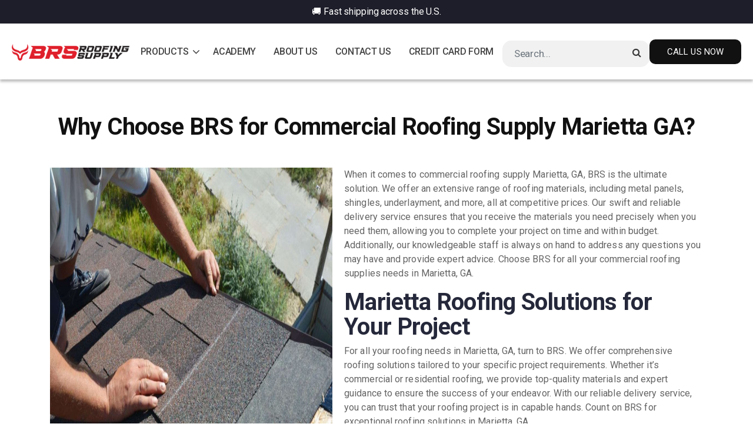

--- FILE ---
content_type: text/html; charset=UTF-8
request_url: https://brssupply.us/cities-we-serve/marietta-ga/
body_size: 36612
content:
<!DOCTYPE html>
<html lang="en">

<head><meta charset="UTF-8"><script>if(navigator.userAgent.match(/MSIE|Internet Explorer/i)||navigator.userAgent.match(/Trident\/7\..*?rv:11/i)){var href=document.location.href;if(!href.match(/[?&]nowprocket/)){if(href.indexOf("?")==-1){if(href.indexOf("#")==-1){document.location.href=href+"?nowprocket=1"}else{document.location.href=href.replace("#","?nowprocket=1#")}}else{if(href.indexOf("#")==-1){document.location.href=href+"&nowprocket=1"}else{document.location.href=href.replace("#","&nowprocket=1#")}}}}</script><script>(()=>{class RocketLazyLoadScripts{constructor(){this.v="2.0.4",this.userEvents=["keydown","keyup","mousedown","mouseup","mousemove","mouseover","mouseout","touchmove","touchstart","touchend","touchcancel","wheel","click","dblclick","input"],this.attributeEvents=["onblur","onclick","oncontextmenu","ondblclick","onfocus","onmousedown","onmouseenter","onmouseleave","onmousemove","onmouseout","onmouseover","onmouseup","onmousewheel","onscroll","onsubmit"]}async t(){this.i(),this.o(),/iP(ad|hone)/.test(navigator.userAgent)&&this.h(),this.u(),this.l(this),this.m(),this.k(this),this.p(this),this._(),await Promise.all([this.R(),this.L()]),this.lastBreath=Date.now(),this.S(this),this.P(),this.D(),this.O(),this.M(),await this.C(this.delayedScripts.normal),await this.C(this.delayedScripts.defer),await this.C(this.delayedScripts.async),await this.T(),await this.F(),await this.j(),await this.A(),window.dispatchEvent(new Event("rocket-allScriptsLoaded")),this.everythingLoaded=!0,this.lastTouchEnd&&await new Promise(t=>setTimeout(t,500-Date.now()+this.lastTouchEnd)),this.I(),this.H(),this.U(),this.W()}i(){this.CSPIssue=sessionStorage.getItem("rocketCSPIssue"),document.addEventListener("securitypolicyviolation",t=>{this.CSPIssue||"script-src-elem"!==t.violatedDirective||"data"!==t.blockedURI||(this.CSPIssue=!0,sessionStorage.setItem("rocketCSPIssue",!0))},{isRocket:!0})}o(){window.addEventListener("pageshow",t=>{this.persisted=t.persisted,this.realWindowLoadedFired=!0},{isRocket:!0}),window.addEventListener("pagehide",()=>{this.onFirstUserAction=null},{isRocket:!0})}h(){let t;function e(e){t=e}window.addEventListener("touchstart",e,{isRocket:!0}),window.addEventListener("touchend",function i(o){o.changedTouches[0]&&t.changedTouches[0]&&Math.abs(o.changedTouches[0].pageX-t.changedTouches[0].pageX)<10&&Math.abs(o.changedTouches[0].pageY-t.changedTouches[0].pageY)<10&&o.timeStamp-t.timeStamp<200&&(window.removeEventListener("touchstart",e,{isRocket:!0}),window.removeEventListener("touchend",i,{isRocket:!0}),"INPUT"===o.target.tagName&&"text"===o.target.type||(o.target.dispatchEvent(new TouchEvent("touchend",{target:o.target,bubbles:!0})),o.target.dispatchEvent(new MouseEvent("mouseover",{target:o.target,bubbles:!0})),o.target.dispatchEvent(new PointerEvent("click",{target:o.target,bubbles:!0,cancelable:!0,detail:1,clientX:o.changedTouches[0].clientX,clientY:o.changedTouches[0].clientY})),event.preventDefault()))},{isRocket:!0})}q(t){this.userActionTriggered||("mousemove"!==t.type||this.firstMousemoveIgnored?"keyup"===t.type||"mouseover"===t.type||"mouseout"===t.type||(this.userActionTriggered=!0,this.onFirstUserAction&&this.onFirstUserAction()):this.firstMousemoveIgnored=!0),"click"===t.type&&t.preventDefault(),t.stopPropagation(),t.stopImmediatePropagation(),"touchstart"===this.lastEvent&&"touchend"===t.type&&(this.lastTouchEnd=Date.now()),"click"===t.type&&(this.lastTouchEnd=0),this.lastEvent=t.type,t.composedPath&&t.composedPath()[0].getRootNode()instanceof ShadowRoot&&(t.rocketTarget=t.composedPath()[0]),this.savedUserEvents.push(t)}u(){this.savedUserEvents=[],this.userEventHandler=this.q.bind(this),this.userEvents.forEach(t=>window.addEventListener(t,this.userEventHandler,{passive:!1,isRocket:!0})),document.addEventListener("visibilitychange",this.userEventHandler,{isRocket:!0})}U(){this.userEvents.forEach(t=>window.removeEventListener(t,this.userEventHandler,{passive:!1,isRocket:!0})),document.removeEventListener("visibilitychange",this.userEventHandler,{isRocket:!0}),this.savedUserEvents.forEach(t=>{(t.rocketTarget||t.target).dispatchEvent(new window[t.constructor.name](t.type,t))})}m(){const t="return false",e=Array.from(this.attributeEvents,t=>"data-rocket-"+t),i="["+this.attributeEvents.join("],[")+"]",o="[data-rocket-"+this.attributeEvents.join("],[data-rocket-")+"]",s=(e,i,o)=>{o&&o!==t&&(e.setAttribute("data-rocket-"+i,o),e["rocket"+i]=new Function("event",o),e.setAttribute(i,t))};new MutationObserver(t=>{for(const n of t)"attributes"===n.type&&(n.attributeName.startsWith("data-rocket-")||this.everythingLoaded?n.attributeName.startsWith("data-rocket-")&&this.everythingLoaded&&this.N(n.target,n.attributeName.substring(12)):s(n.target,n.attributeName,n.target.getAttribute(n.attributeName))),"childList"===n.type&&n.addedNodes.forEach(t=>{if(t.nodeType===Node.ELEMENT_NODE)if(this.everythingLoaded)for(const i of[t,...t.querySelectorAll(o)])for(const t of i.getAttributeNames())e.includes(t)&&this.N(i,t.substring(12));else for(const e of[t,...t.querySelectorAll(i)])for(const t of e.getAttributeNames())this.attributeEvents.includes(t)&&s(e,t,e.getAttribute(t))})}).observe(document,{subtree:!0,childList:!0,attributeFilter:[...this.attributeEvents,...e]})}I(){this.attributeEvents.forEach(t=>{document.querySelectorAll("[data-rocket-"+t+"]").forEach(e=>{this.N(e,t)})})}N(t,e){const i=t.getAttribute("data-rocket-"+e);i&&(t.setAttribute(e,i),t.removeAttribute("data-rocket-"+e))}k(t){Object.defineProperty(HTMLElement.prototype,"onclick",{get(){return this.rocketonclick||null},set(e){this.rocketonclick=e,this.setAttribute(t.everythingLoaded?"onclick":"data-rocket-onclick","this.rocketonclick(event)")}})}S(t){function e(e,i){let o=e[i];e[i]=null,Object.defineProperty(e,i,{get:()=>o,set(s){t.everythingLoaded?o=s:e["rocket"+i]=o=s}})}e(document,"onreadystatechange"),e(window,"onload"),e(window,"onpageshow");try{Object.defineProperty(document,"readyState",{get:()=>t.rocketReadyState,set(e){t.rocketReadyState=e},configurable:!0}),document.readyState="loading"}catch(t){console.log("WPRocket DJE readyState conflict, bypassing")}}l(t){this.originalAddEventListener=EventTarget.prototype.addEventListener,this.originalRemoveEventListener=EventTarget.prototype.removeEventListener,this.savedEventListeners=[],EventTarget.prototype.addEventListener=function(e,i,o){o&&o.isRocket||!t.B(e,this)&&!t.userEvents.includes(e)||t.B(e,this)&&!t.userActionTriggered||e.startsWith("rocket-")||t.everythingLoaded?t.originalAddEventListener.call(this,e,i,o):(t.savedEventListeners.push({target:this,remove:!1,type:e,func:i,options:o}),"mouseenter"!==e&&"mouseleave"!==e||t.originalAddEventListener.call(this,e,t.savedUserEvents.push,o))},EventTarget.prototype.removeEventListener=function(e,i,o){o&&o.isRocket||!t.B(e,this)&&!t.userEvents.includes(e)||t.B(e,this)&&!t.userActionTriggered||e.startsWith("rocket-")||t.everythingLoaded?t.originalRemoveEventListener.call(this,e,i,o):t.savedEventListeners.push({target:this,remove:!0,type:e,func:i,options:o})}}J(t,e){this.savedEventListeners=this.savedEventListeners.filter(i=>{let o=i.type,s=i.target||window;return e!==o||t!==s||(this.B(o,s)&&(i.type="rocket-"+o),this.$(i),!1)})}H(){EventTarget.prototype.addEventListener=this.originalAddEventListener,EventTarget.prototype.removeEventListener=this.originalRemoveEventListener,this.savedEventListeners.forEach(t=>this.$(t))}$(t){t.remove?this.originalRemoveEventListener.call(t.target,t.type,t.func,t.options):this.originalAddEventListener.call(t.target,t.type,t.func,t.options)}p(t){let e;function i(e){return t.everythingLoaded?e:e.split(" ").map(t=>"load"===t||t.startsWith("load.")?"rocket-jquery-load":t).join(" ")}function o(o){function s(e){const s=o.fn[e];o.fn[e]=o.fn.init.prototype[e]=function(){return this[0]===window&&t.userActionTriggered&&("string"==typeof arguments[0]||arguments[0]instanceof String?arguments[0]=i(arguments[0]):"object"==typeof arguments[0]&&Object.keys(arguments[0]).forEach(t=>{const e=arguments[0][t];delete arguments[0][t],arguments[0][i(t)]=e})),s.apply(this,arguments),this}}if(o&&o.fn&&!t.allJQueries.includes(o)){const e={DOMContentLoaded:[],"rocket-DOMContentLoaded":[]};for(const t in e)document.addEventListener(t,()=>{e[t].forEach(t=>t())},{isRocket:!0});o.fn.ready=o.fn.init.prototype.ready=function(i){function s(){parseInt(o.fn.jquery)>2?setTimeout(()=>i.bind(document)(o)):i.bind(document)(o)}return"function"==typeof i&&(t.realDomReadyFired?!t.userActionTriggered||t.fauxDomReadyFired?s():e["rocket-DOMContentLoaded"].push(s):e.DOMContentLoaded.push(s)),o([])},s("on"),s("one"),s("off"),t.allJQueries.push(o)}e=o}t.allJQueries=[],o(window.jQuery),Object.defineProperty(window,"jQuery",{get:()=>e,set(t){o(t)}})}P(){const t=new Map;document.write=document.writeln=function(e){const i=document.currentScript,o=document.createRange(),s=i.parentElement;let n=t.get(i);void 0===n&&(n=i.nextSibling,t.set(i,n));const c=document.createDocumentFragment();o.setStart(c,0),c.appendChild(o.createContextualFragment(e)),s.insertBefore(c,n)}}async R(){return new Promise(t=>{this.userActionTriggered?t():this.onFirstUserAction=t})}async L(){return new Promise(t=>{document.addEventListener("DOMContentLoaded",()=>{this.realDomReadyFired=!0,t()},{isRocket:!0})})}async j(){return this.realWindowLoadedFired?Promise.resolve():new Promise(t=>{window.addEventListener("load",t,{isRocket:!0})})}M(){this.pendingScripts=[];this.scriptsMutationObserver=new MutationObserver(t=>{for(const e of t)e.addedNodes.forEach(t=>{"SCRIPT"!==t.tagName||t.noModule||t.isWPRocket||this.pendingScripts.push({script:t,promise:new Promise(e=>{const i=()=>{const i=this.pendingScripts.findIndex(e=>e.script===t);i>=0&&this.pendingScripts.splice(i,1),e()};t.addEventListener("load",i,{isRocket:!0}),t.addEventListener("error",i,{isRocket:!0}),setTimeout(i,1e3)})})})}),this.scriptsMutationObserver.observe(document,{childList:!0,subtree:!0})}async F(){await this.X(),this.pendingScripts.length?(await this.pendingScripts[0].promise,await this.F()):this.scriptsMutationObserver.disconnect()}D(){this.delayedScripts={normal:[],async:[],defer:[]},document.querySelectorAll("script[type$=rocketlazyloadscript]").forEach(t=>{t.hasAttribute("data-rocket-src")?t.hasAttribute("async")&&!1!==t.async?this.delayedScripts.async.push(t):t.hasAttribute("defer")&&!1!==t.defer||"module"===t.getAttribute("data-rocket-type")?this.delayedScripts.defer.push(t):this.delayedScripts.normal.push(t):this.delayedScripts.normal.push(t)})}async _(){await this.L();let t=[];document.querySelectorAll("script[type$=rocketlazyloadscript][data-rocket-src]").forEach(e=>{let i=e.getAttribute("data-rocket-src");if(i&&!i.startsWith("data:")){i.startsWith("//")&&(i=location.protocol+i);try{const o=new URL(i).origin;o!==location.origin&&t.push({src:o,crossOrigin:e.crossOrigin||"module"===e.getAttribute("data-rocket-type")})}catch(t){}}}),t=[...new Map(t.map(t=>[JSON.stringify(t),t])).values()],this.Y(t,"preconnect")}async G(t){if(await this.K(),!0!==t.noModule||!("noModule"in HTMLScriptElement.prototype))return new Promise(e=>{let i;function o(){(i||t).setAttribute("data-rocket-status","executed"),e()}try{if(navigator.userAgent.includes("Firefox/")||""===navigator.vendor||this.CSPIssue)i=document.createElement("script"),[...t.attributes].forEach(t=>{let e=t.nodeName;"type"!==e&&("data-rocket-type"===e&&(e="type"),"data-rocket-src"===e&&(e="src"),i.setAttribute(e,t.nodeValue))}),t.text&&(i.text=t.text),t.nonce&&(i.nonce=t.nonce),i.hasAttribute("src")?(i.addEventListener("load",o,{isRocket:!0}),i.addEventListener("error",()=>{i.setAttribute("data-rocket-status","failed-network"),e()},{isRocket:!0}),setTimeout(()=>{i.isConnected||e()},1)):(i.text=t.text,o()),i.isWPRocket=!0,t.parentNode.replaceChild(i,t);else{const i=t.getAttribute("data-rocket-type"),s=t.getAttribute("data-rocket-src");i?(t.type=i,t.removeAttribute("data-rocket-type")):t.removeAttribute("type"),t.addEventListener("load",o,{isRocket:!0}),t.addEventListener("error",i=>{this.CSPIssue&&i.target.src.startsWith("data:")?(console.log("WPRocket: CSP fallback activated"),t.removeAttribute("src"),this.G(t).then(e)):(t.setAttribute("data-rocket-status","failed-network"),e())},{isRocket:!0}),s?(t.fetchPriority="high",t.removeAttribute("data-rocket-src"),t.src=s):t.src="data:text/javascript;base64,"+window.btoa(unescape(encodeURIComponent(t.text)))}}catch(i){t.setAttribute("data-rocket-status","failed-transform"),e()}});t.setAttribute("data-rocket-status","skipped")}async C(t){const e=t.shift();return e?(e.isConnected&&await this.G(e),this.C(t)):Promise.resolve()}O(){this.Y([...this.delayedScripts.normal,...this.delayedScripts.defer,...this.delayedScripts.async],"preload")}Y(t,e){this.trash=this.trash||[];let i=!0;var o=document.createDocumentFragment();t.forEach(t=>{const s=t.getAttribute&&t.getAttribute("data-rocket-src")||t.src;if(s&&!s.startsWith("data:")){const n=document.createElement("link");n.href=s,n.rel=e,"preconnect"!==e&&(n.as="script",n.fetchPriority=i?"high":"low"),t.getAttribute&&"module"===t.getAttribute("data-rocket-type")&&(n.crossOrigin=!0),t.crossOrigin&&(n.crossOrigin=t.crossOrigin),t.integrity&&(n.integrity=t.integrity),t.nonce&&(n.nonce=t.nonce),o.appendChild(n),this.trash.push(n),i=!1}}),document.head.appendChild(o)}W(){this.trash.forEach(t=>t.remove())}async T(){try{document.readyState="interactive"}catch(t){}this.fauxDomReadyFired=!0;try{await this.K(),this.J(document,"readystatechange"),document.dispatchEvent(new Event("rocket-readystatechange")),await this.K(),document.rocketonreadystatechange&&document.rocketonreadystatechange(),await this.K(),this.J(document,"DOMContentLoaded"),document.dispatchEvent(new Event("rocket-DOMContentLoaded")),await this.K(),this.J(window,"DOMContentLoaded"),window.dispatchEvent(new Event("rocket-DOMContentLoaded"))}catch(t){console.error(t)}}async A(){try{document.readyState="complete"}catch(t){}try{await this.K(),this.J(document,"readystatechange"),document.dispatchEvent(new Event("rocket-readystatechange")),await this.K(),document.rocketonreadystatechange&&document.rocketonreadystatechange(),await this.K(),this.J(window,"load"),window.dispatchEvent(new Event("rocket-load")),await this.K(),window.rocketonload&&window.rocketonload(),await this.K(),this.allJQueries.forEach(t=>t(window).trigger("rocket-jquery-load")),await this.K(),this.J(window,"pageshow");const t=new Event("rocket-pageshow");t.persisted=this.persisted,window.dispatchEvent(t),await this.K(),window.rocketonpageshow&&window.rocketonpageshow({persisted:this.persisted})}catch(t){console.error(t)}}async K(){Date.now()-this.lastBreath>45&&(await this.X(),this.lastBreath=Date.now())}async X(){return document.hidden?new Promise(t=>setTimeout(t)):new Promise(t=>requestAnimationFrame(t))}B(t,e){return e===document&&"readystatechange"===t||(e===document&&"DOMContentLoaded"===t||(e===window&&"DOMContentLoaded"===t||(e===window&&"load"===t||e===window&&"pageshow"===t)))}static run(){(new RocketLazyLoadScripts).t()}}RocketLazyLoadScripts.run()})();</script>
    
  <meta name="viewport" content="width=device-width, initial-scale=1">
  <meta name="google-site-verification" content="cpEyoIvulZ3TTwvl-LAJf0g3xJCLHT7G6ps3Oxq_4_w" />


  <link rel="stylesheet" href="https://brssupply.us/wp-content/themes/brssupply/assets/css/bootstrap.min.css">
  <link rel="stylesheet" href="https://brssupply.us/wp-content/cache/background-css/1/brssupply.us/wp-content/themes/brssupply/assets/css/owl.carousel.min.css?wpr_t=1768755263">
  <link rel="stylesheet" href="https://brssupply.us/wp-content/themes/brssupply/assets/css/animate.min.css">
  <link rel="stylesheet" href="https://stackpath.bootstrapcdn.com/font-awesome/4.7.0/css/font-awesome.min.css">
  <link href="https://brssupply.us/wp-content/themes/brssupply/assets/css/hover.css" rel="stylesheet">
  <link rel="stylesheet" href="https://brssupply.us/wp-content/themes/brssupply/assets/css/magnific-popup.css">
  <link rel="stylesheet" href="https://brssupply.us/wp-content/themes/brssupply/assets/css/aos.css">
  <link rel="stylesheet" href="https://brssupply.us/wp-content/themes/brssupply-child/style.css">
  
  
  <meta name='robots' content='index, follow, max-image-preview:large, max-snippet:-1, max-video-preview:-1' />
	<style>img:is([sizes="auto" i], [sizes^="auto," i]) { contain-intrinsic-size: 3000px 1500px }</style>
	
<!-- Google Tag Manager for WordPress by gtm4wp.com -->
<script data-cfasync="false" data-pagespeed-no-defer>
	var gtm4wp_datalayer_name = "dataLayer";
	var dataLayer = dataLayer || [];
</script>
<!-- End Google Tag Manager for WordPress by gtm4wp.com -->
	<!-- This site is optimized with the Yoast SEO plugin v26.7 - https://yoast.com/wordpress/plugins/seo/ -->
	<title>Roofing Supply Marietta, GA | BRS Roofing Supply</title>
<link data-rocket-preload as="style" href="https://fonts.googleapis.com/css2?family=Inter:wght@400;500;600;700&#038;family=Roboto:wght@300;400;500;700&#038;display=swap" rel="preload">
<link href="https://fonts.googleapis.com/css2?family=Inter:wght@400;500;600;700&#038;family=Roboto:wght@300;400;500;700&#038;display=swap" media="print" onload="this.media=&#039;all&#039;" rel="stylesheet">
<noscript><link rel="stylesheet" href="https://fonts.googleapis.com/css2?family=Inter:wght@400;500;600;700&#038;family=Roboto:wght@300;400;500;700&#038;display=swap"></noscript>
	<meta name="description" content="Discover premium roofing, texture siding, &amp; metal panels supply in Marietta at BRS Roofing Supply. Your trusted partner for top-quality building materials." />
	<link rel="canonical" href="https://brssupply.us/cities-we-serve/marietta-ga/" />
	<meta property="og:locale" content="en_US" />
	<meta property="og:type" content="article" />
	<meta property="og:title" content="Roofing Supply Marietta, GA | BRS Roofing Supply" />
	<meta property="og:description" content="Discover premium roofing, texture siding, &amp; metal panels supply in Marietta at BRS Roofing Supply. Your trusted partner for top-quality building materials." />
	<meta property="og:url" content="https://brssupply.us/cities-we-serve/marietta-ga/" />
	<meta property="og:site_name" content="BRS Roofing Supply" />
	<meta property="article:publisher" content="https://www.facebook.com/brssupplyus" />
	<meta property="article:modified_time" content="2024-05-10T01:59:34+00:00" />
	<meta name="twitter:card" content="summary_large_image" />
	<meta name="twitter:site" content="@BrsSupply" />
	<script type="application/ld+json" class="yoast-schema-graph">{"@context":"https://schema.org","@graph":[{"@type":"WebPage","@id":"https://brssupply.us/cities-we-serve/marietta-ga/","url":"https://brssupply.us/cities-we-serve/marietta-ga/","name":"Roofing Supply Marietta, GA | BRS Roofing Supply","isPartOf":{"@id":"https://brssupply.us/#website"},"datePublished":"2023-04-20T05:08:19+00:00","dateModified":"2024-05-10T01:59:34+00:00","description":"Discover premium roofing, texture siding, & metal panels supply in Marietta at BRS Roofing Supply. Your trusted partner for top-quality building materials.","breadcrumb":{"@id":"https://brssupply.us/cities-we-serve/marietta-ga/#breadcrumb"},"inLanguage":"en-US","potentialAction":[{"@type":"ReadAction","target":["https://brssupply.us/cities-we-serve/marietta-ga/"]}]},{"@type":"BreadcrumbList","@id":"https://brssupply.us/cities-we-serve/marietta-ga/#breadcrumb","itemListElement":[{"@type":"ListItem","position":1,"name":"Home","item":"https://brssupply.us/"},{"@type":"ListItem","position":2,"name":"Marietta, GA"}]},{"@type":"WebSite","@id":"https://brssupply.us/#website","url":"https://brssupply.us/","name":"BRS Roofing Supply","description":"","potentialAction":[{"@type":"SearchAction","target":{"@type":"EntryPoint","urlTemplate":"https://brssupply.us/?s={search_term_string}"},"query-input":{"@type":"PropertyValueSpecification","valueRequired":true,"valueName":"search_term_string"}}],"inLanguage":"en-US"}]}</script>
	<!-- / Yoast SEO plugin. -->


<link rel='dns-prefetch' href='//cdnjs.cloudflare.com' />
<link href='https://fonts.gstatic.com' crossorigin rel='preconnect' />
		<style>
			.lazyload,
			.lazyloading {
				max-width: 100%;
			}
		</style>
		<link rel='stylesheet' id='wp-block-library-css' href='https://brssupply.us/wp-includes/css/dist/block-library/style.min.css?ver=6.8.3' type='text/css' media='all' />
<style id='classic-theme-styles-inline-css' type='text/css'>
/*! This file is auto-generated */
.wp-block-button__link{color:#fff;background-color:#32373c;border-radius:9999px;box-shadow:none;text-decoration:none;padding:calc(.667em + 2px) calc(1.333em + 2px);font-size:1.125em}.wp-block-file__button{background:#32373c;color:#fff;text-decoration:none}
</style>
<style id='global-styles-inline-css' type='text/css'>
:root{--wp--preset--aspect-ratio--square: 1;--wp--preset--aspect-ratio--4-3: 4/3;--wp--preset--aspect-ratio--3-4: 3/4;--wp--preset--aspect-ratio--3-2: 3/2;--wp--preset--aspect-ratio--2-3: 2/3;--wp--preset--aspect-ratio--16-9: 16/9;--wp--preset--aspect-ratio--9-16: 9/16;--wp--preset--color--black: #000000;--wp--preset--color--cyan-bluish-gray: #abb8c3;--wp--preset--color--white: #ffffff;--wp--preset--color--pale-pink: #f78da7;--wp--preset--color--vivid-red: #cf2e2e;--wp--preset--color--luminous-vivid-orange: #ff6900;--wp--preset--color--luminous-vivid-amber: #fcb900;--wp--preset--color--light-green-cyan: #7bdcb5;--wp--preset--color--vivid-green-cyan: #00d084;--wp--preset--color--pale-cyan-blue: #8ed1fc;--wp--preset--color--vivid-cyan-blue: #0693e3;--wp--preset--color--vivid-purple: #9b51e0;--wp--preset--gradient--vivid-cyan-blue-to-vivid-purple: linear-gradient(135deg,rgba(6,147,227,1) 0%,rgb(155,81,224) 100%);--wp--preset--gradient--light-green-cyan-to-vivid-green-cyan: linear-gradient(135deg,rgb(122,220,180) 0%,rgb(0,208,130) 100%);--wp--preset--gradient--luminous-vivid-amber-to-luminous-vivid-orange: linear-gradient(135deg,rgba(252,185,0,1) 0%,rgba(255,105,0,1) 100%);--wp--preset--gradient--luminous-vivid-orange-to-vivid-red: linear-gradient(135deg,rgba(255,105,0,1) 0%,rgb(207,46,46) 100%);--wp--preset--gradient--very-light-gray-to-cyan-bluish-gray: linear-gradient(135deg,rgb(238,238,238) 0%,rgb(169,184,195) 100%);--wp--preset--gradient--cool-to-warm-spectrum: linear-gradient(135deg,rgb(74,234,220) 0%,rgb(151,120,209) 20%,rgb(207,42,186) 40%,rgb(238,44,130) 60%,rgb(251,105,98) 80%,rgb(254,248,76) 100%);--wp--preset--gradient--blush-light-purple: linear-gradient(135deg,rgb(255,206,236) 0%,rgb(152,150,240) 100%);--wp--preset--gradient--blush-bordeaux: linear-gradient(135deg,rgb(254,205,165) 0%,rgb(254,45,45) 50%,rgb(107,0,62) 100%);--wp--preset--gradient--luminous-dusk: linear-gradient(135deg,rgb(255,203,112) 0%,rgb(199,81,192) 50%,rgb(65,88,208) 100%);--wp--preset--gradient--pale-ocean: linear-gradient(135deg,rgb(255,245,203) 0%,rgb(182,227,212) 50%,rgb(51,167,181) 100%);--wp--preset--gradient--electric-grass: linear-gradient(135deg,rgb(202,248,128) 0%,rgb(113,206,126) 100%);--wp--preset--gradient--midnight: linear-gradient(135deg,rgb(2,3,129) 0%,rgb(40,116,252) 100%);--wp--preset--font-size--small: 13px;--wp--preset--font-size--medium: 20px;--wp--preset--font-size--large: 36px;--wp--preset--font-size--x-large: 42px;--wp--preset--spacing--20: 0.44rem;--wp--preset--spacing--30: 0.67rem;--wp--preset--spacing--40: 1rem;--wp--preset--spacing--50: 1.5rem;--wp--preset--spacing--60: 2.25rem;--wp--preset--spacing--70: 3.38rem;--wp--preset--spacing--80: 5.06rem;--wp--preset--shadow--natural: 6px 6px 9px rgba(0, 0, 0, 0.2);--wp--preset--shadow--deep: 12px 12px 50px rgba(0, 0, 0, 0.4);--wp--preset--shadow--sharp: 6px 6px 0px rgba(0, 0, 0, 0.2);--wp--preset--shadow--outlined: 6px 6px 0px -3px rgba(255, 255, 255, 1), 6px 6px rgba(0, 0, 0, 1);--wp--preset--shadow--crisp: 6px 6px 0px rgba(0, 0, 0, 1);}:where(.is-layout-flex){gap: 0.5em;}:where(.is-layout-grid){gap: 0.5em;}body .is-layout-flex{display: flex;}.is-layout-flex{flex-wrap: wrap;align-items: center;}.is-layout-flex > :is(*, div){margin: 0;}body .is-layout-grid{display: grid;}.is-layout-grid > :is(*, div){margin: 0;}:where(.wp-block-columns.is-layout-flex){gap: 2em;}:where(.wp-block-columns.is-layout-grid){gap: 2em;}:where(.wp-block-post-template.is-layout-flex){gap: 1.25em;}:where(.wp-block-post-template.is-layout-grid){gap: 1.25em;}.has-black-color{color: var(--wp--preset--color--black) !important;}.has-cyan-bluish-gray-color{color: var(--wp--preset--color--cyan-bluish-gray) !important;}.has-white-color{color: var(--wp--preset--color--white) !important;}.has-pale-pink-color{color: var(--wp--preset--color--pale-pink) !important;}.has-vivid-red-color{color: var(--wp--preset--color--vivid-red) !important;}.has-luminous-vivid-orange-color{color: var(--wp--preset--color--luminous-vivid-orange) !important;}.has-luminous-vivid-amber-color{color: var(--wp--preset--color--luminous-vivid-amber) !important;}.has-light-green-cyan-color{color: var(--wp--preset--color--light-green-cyan) !important;}.has-vivid-green-cyan-color{color: var(--wp--preset--color--vivid-green-cyan) !important;}.has-pale-cyan-blue-color{color: var(--wp--preset--color--pale-cyan-blue) !important;}.has-vivid-cyan-blue-color{color: var(--wp--preset--color--vivid-cyan-blue) !important;}.has-vivid-purple-color{color: var(--wp--preset--color--vivid-purple) !important;}.has-black-background-color{background-color: var(--wp--preset--color--black) !important;}.has-cyan-bluish-gray-background-color{background-color: var(--wp--preset--color--cyan-bluish-gray) !important;}.has-white-background-color{background-color: var(--wp--preset--color--white) !important;}.has-pale-pink-background-color{background-color: var(--wp--preset--color--pale-pink) !important;}.has-vivid-red-background-color{background-color: var(--wp--preset--color--vivid-red) !important;}.has-luminous-vivid-orange-background-color{background-color: var(--wp--preset--color--luminous-vivid-orange) !important;}.has-luminous-vivid-amber-background-color{background-color: var(--wp--preset--color--luminous-vivid-amber) !important;}.has-light-green-cyan-background-color{background-color: var(--wp--preset--color--light-green-cyan) !important;}.has-vivid-green-cyan-background-color{background-color: var(--wp--preset--color--vivid-green-cyan) !important;}.has-pale-cyan-blue-background-color{background-color: var(--wp--preset--color--pale-cyan-blue) !important;}.has-vivid-cyan-blue-background-color{background-color: var(--wp--preset--color--vivid-cyan-blue) !important;}.has-vivid-purple-background-color{background-color: var(--wp--preset--color--vivid-purple) !important;}.has-black-border-color{border-color: var(--wp--preset--color--black) !important;}.has-cyan-bluish-gray-border-color{border-color: var(--wp--preset--color--cyan-bluish-gray) !important;}.has-white-border-color{border-color: var(--wp--preset--color--white) !important;}.has-pale-pink-border-color{border-color: var(--wp--preset--color--pale-pink) !important;}.has-vivid-red-border-color{border-color: var(--wp--preset--color--vivid-red) !important;}.has-luminous-vivid-orange-border-color{border-color: var(--wp--preset--color--luminous-vivid-orange) !important;}.has-luminous-vivid-amber-border-color{border-color: var(--wp--preset--color--luminous-vivid-amber) !important;}.has-light-green-cyan-border-color{border-color: var(--wp--preset--color--light-green-cyan) !important;}.has-vivid-green-cyan-border-color{border-color: var(--wp--preset--color--vivid-green-cyan) !important;}.has-pale-cyan-blue-border-color{border-color: var(--wp--preset--color--pale-cyan-blue) !important;}.has-vivid-cyan-blue-border-color{border-color: var(--wp--preset--color--vivid-cyan-blue) !important;}.has-vivid-purple-border-color{border-color: var(--wp--preset--color--vivid-purple) !important;}.has-vivid-cyan-blue-to-vivid-purple-gradient-background{background: var(--wp--preset--gradient--vivid-cyan-blue-to-vivid-purple) !important;}.has-light-green-cyan-to-vivid-green-cyan-gradient-background{background: var(--wp--preset--gradient--light-green-cyan-to-vivid-green-cyan) !important;}.has-luminous-vivid-amber-to-luminous-vivid-orange-gradient-background{background: var(--wp--preset--gradient--luminous-vivid-amber-to-luminous-vivid-orange) !important;}.has-luminous-vivid-orange-to-vivid-red-gradient-background{background: var(--wp--preset--gradient--luminous-vivid-orange-to-vivid-red) !important;}.has-very-light-gray-to-cyan-bluish-gray-gradient-background{background: var(--wp--preset--gradient--very-light-gray-to-cyan-bluish-gray) !important;}.has-cool-to-warm-spectrum-gradient-background{background: var(--wp--preset--gradient--cool-to-warm-spectrum) !important;}.has-blush-light-purple-gradient-background{background: var(--wp--preset--gradient--blush-light-purple) !important;}.has-blush-bordeaux-gradient-background{background: var(--wp--preset--gradient--blush-bordeaux) !important;}.has-luminous-dusk-gradient-background{background: var(--wp--preset--gradient--luminous-dusk) !important;}.has-pale-ocean-gradient-background{background: var(--wp--preset--gradient--pale-ocean) !important;}.has-electric-grass-gradient-background{background: var(--wp--preset--gradient--electric-grass) !important;}.has-midnight-gradient-background{background: var(--wp--preset--gradient--midnight) !important;}.has-small-font-size{font-size: var(--wp--preset--font-size--small) !important;}.has-medium-font-size{font-size: var(--wp--preset--font-size--medium) !important;}.has-large-font-size{font-size: var(--wp--preset--font-size--large) !important;}.has-x-large-font-size{font-size: var(--wp--preset--font-size--x-large) !important;}
:where(.wp-block-post-template.is-layout-flex){gap: 1.25em;}:where(.wp-block-post-template.is-layout-grid){gap: 1.25em;}
:where(.wp-block-columns.is-layout-flex){gap: 2em;}:where(.wp-block-columns.is-layout-grid){gap: 2em;}
:root :where(.wp-block-pullquote){font-size: 1.5em;line-height: 1.6;}
</style>
<link rel='stylesheet' id='DSCF7-front-css-css' href='https://brssupply.us/wp-content/plugins/digital-signature-for-contact-form-7/assets/css/front.css?ver=1.0.0' type='text/css' media='all' />
<link rel='stylesheet' id='slick-css-css' href='https://cdnjs.cloudflare.com/ajax/libs/slick-carousel/1.9.0/slick.css?ver=20141119' type='text/css' media='all' />
<link rel='stylesheet' id='animate-css-css' href='https://cdnjs.cloudflare.com/ajax/libs/animate.css/4.1.1/animate.min.css?ver=20141119' type='text/css' media='all' />
<link rel='stylesheet' id='cmplz-general-css' href='https://brssupply.us/wp-content/plugins/complianz-gdpr/assets/css/cookieblocker.min.css?ver=1765990830' type='text/css' media='all' />
<link rel='stylesheet' id='wp-components-css' href='https://brssupply.us/wp-includes/css/dist/components/style.min.css?ver=6.8.3' type='text/css' media='all' />
<link rel='stylesheet' id='godaddy-styles-css' href='https://brssupply.us/wp-content/mu-plugins/vendor/wpex/godaddy-launch/includes/Dependencies/GoDaddy/Styles/build/latest.css?ver=2.0.2' type='text/css' media='all' />
<link rel='stylesheet' id='parent-style-css' href='https://brssupply.us/wp-content/cache/background-css/1/brssupply.us/wp-content/themes/brssupply/style.css?ver=6.8.3&wpr_t=1768755263' type='text/css' media='all' />
<link rel='stylesheet' id='jvcf7_client_css-css' href='https://brssupply.us/wp-content/plugins/jquery-validation-for-contact-form-7/includes/assets/css/jvcf7_client.css?ver=5.4.2' type='text/css' media='all' />
<script type="text/javascript" src="https://brssupply.us/wp-includes/js/jquery/jquery.min.js?ver=3.7.1" id="jquery-core-js" data-rocket-defer defer></script>
<script type="text/javascript" src="https://brssupply.us/wp-includes/js/jquery/jquery-migrate.min.js?ver=3.4.1" id="jquery-migrate-js" data-rocket-defer defer></script>
<script type="text/javascript" id="jquery-js-before">
/* <![CDATA[ */
        document.addEventListener("DOMContentLoaded", function () {
            // Use a mutation observer to check for the field dynamically
            var observer = new MutationObserver(function (mutations) {
                mutations.forEach(function (mutation) {
                    if (mutation.type === "childList") {
                        var field = document.getElementById("input_1_7");
                        if (field) {
                            // Set up the onblur event once the field is detected
                            field.onblur = function () {
                                sanitizeAndSetContent(field);
                            };
                            observer.disconnect(); // Stop observing after finding the field
                        }
                    }
                });
            });

            // Observe the body or a relevant parent container
            observer.observe(document.body, { childList: true, subtree: true });

            // Sanitize function
            function sanitizeAndSetContent(element) {
                var content = element.value;
                var textareaContent = decodeHtmlEntities(content);

                // Remove HTML tags
                var sanitizedContent = textareaContent.replace(/<[^>]*>/g, "");

                // Remove URLs and domain extensions
                sanitizedContent = sanitizedContent.replace(/(?:https?:\/\/|www\.|https?:\/\/)?[^\s]+\.(php|html|com|org|net|in|info|biz|co|edu|gov|mil|int)[^\s]*/gi, "");

                element.value = sanitizedContent;
            }

            // Decode HTML entities
            function decodeHtmlEntities(str) {
                var txt = document.createElement("textarea");
                txt.innerHTML = str;
                return txt.value;
            }
        });
        

        document.addEventListener("DOMContentLoaded", function () {
            // Use MutationObserver to wait for the field to load dynamically
            var observer = new MutationObserver(function (mutations) {
                mutations.forEach(function (mutation) {
                    if (mutation.type === "childList") {
                        var phoneField = document.getElementById("input_1_8");
                        if (phoneField) {
                            // Add onblur event to validate the phone number
                            phoneField.onblur = function () {
                                validatePhoneNumber(phoneField);
                            };
                            observer.disconnect(); // Stop observing after finding the field
                        }
                    }
                });
            });

            // Observe changes in the DOM
            observer.observe(document.body, { childList: true, subtree: true });

            // Function to validate the phone number
            function validatePhoneNumber(element) {
                var phoneNumber = element.value.trim();
                var isValid = /^\d{10}$/.test(phoneNumber); // Check if it is exactly 10 digits
                
                if (!isValid) {
                    
                    element.focus(); // Refocus the field
                }
            }
        });
        
/* ]]> */
</script>
<script data-minify="1" type="text/javascript" src="https://brssupply.us/wp-content/cache/min/1/wp-content/plugins/digital-signature-for-contact-form-7/assets/js/digital_signature_pad.js?ver=1759428159" id="DSCF7-jquery-sign-js-js" data-rocket-defer defer></script>
<script type="text/javascript" id="3d-flip-book-client-locale-loader-js-extra">
/* <![CDATA[ */
var FB3D_CLIENT_LOCALE = {"ajaxurl":"https:\/\/brssupply.us\/wp-admin\/admin-ajax.php","dictionary":{"Table of contents":"Table of contents","Close":"Close","Bookmarks":"Bookmarks","Thumbnails":"Thumbnails","Search":"Search","Share":"Share","Facebook":"Facebook","Twitter":"Twitter","Email":"Email","Play":"Play","Previous page":"Previous page","Next page":"Next page","Zoom in":"Zoom in","Zoom out":"Zoom out","Fit view":"Fit view","Auto play":"Auto play","Full screen":"Full screen","More":"More","Smart pan":"Smart pan","Single page":"Single page","Sounds":"Sounds","Stats":"Stats","Print":"Print","Download":"Download","Goto first page":"Goto first page","Goto last page":"Goto last page"},"images":"https:\/\/brssupply.us\/wp-content\/plugins\/interactive-3d-flipbook-powered-physics-engine\/assets\/images\/","jsData":{"urls":[],"posts":{"ids_mis":[],"ids":[]},"pages":[],"firstPages":[],"bookCtrlProps":[],"bookTemplates":[]},"key":"3d-flip-book","pdfJS":{"pdfJsLib":"https:\/\/brssupply.us\/wp-content\/plugins\/interactive-3d-flipbook-powered-physics-engine\/assets\/js\/pdf.min.js?ver=4.3.136","pdfJsWorker":"https:\/\/brssupply.us\/wp-content\/plugins\/interactive-3d-flipbook-powered-physics-engine\/assets\/js\/pdf.worker.js?ver=4.3.136","stablePdfJsLib":"https:\/\/brssupply.us\/wp-content\/plugins\/interactive-3d-flipbook-powered-physics-engine\/assets\/js\/stable\/pdf.min.js?ver=2.5.207","stablePdfJsWorker":"https:\/\/brssupply.us\/wp-content\/plugins\/interactive-3d-flipbook-powered-physics-engine\/assets\/js\/stable\/pdf.worker.js?ver=2.5.207","pdfJsCMapUrl":"https:\/\/brssupply.us\/wp-content\/plugins\/interactive-3d-flipbook-powered-physics-engine\/assets\/cmaps\/"},"cacheurl":"https:\/\/brssupply.us\/wp-content\/uploads\/3d-flip-book\/cache\/","pluginsurl":"https:\/\/brssupply.us\/wp-content\/plugins\/","pluginurl":"https:\/\/brssupply.us\/wp-content\/plugins\/interactive-3d-flipbook-powered-physics-engine\/","thumbnailSize":{"width":"150","height":"150"},"version":"1.16.17"};
/* ]]> */
</script>
<script data-minify="1" type="text/javascript" src="https://brssupply.us/wp-content/cache/min/1/wp-content/plugins/interactive-3d-flipbook-powered-physics-engine/assets/js/client-locale-loader.js?ver=1759428159" id="3d-flip-book-client-locale-loader-js" async="async" data-wp-strategy="async"></script>
<meta name="ti-site-data" content="[base64]" />			<style>.cmplz-hidden {
					display: none !important;
				}</style>
<!-- Google Tag Manager for WordPress by gtm4wp.com -->
<!-- GTM Container placement set to footer -->
<script data-cfasync="false" data-pagespeed-no-defer type="text/javascript">
	var dataLayer_content = {"pagePostType":"cities-we-serve","pagePostType2":"single-cities-we-serve","pagePostAuthor":"brssupply@us"};
	dataLayer.push( dataLayer_content );
</script>
<script type="rocketlazyloadscript" data-cfasync="false" data-pagespeed-no-defer data-rocket-type="text/javascript">
(function(w,d,s,l,i){w[l]=w[l]||[];w[l].push({'gtm.start':
new Date().getTime(),event:'gtm.js'});var f=d.getElementsByTagName(s)[0],
j=d.createElement(s),dl=l!='dataLayer'?'&l='+l:'';j.async=true;j.src=
'//www.googletagmanager.com/gtm.js?id='+i+dl;f.parentNode.insertBefore(j,f);
})(window,document,'script','dataLayer','GTM-5MGW6SLF');
</script>
<!-- End Google Tag Manager for WordPress by gtm4wp.com -->		<script type="rocketlazyloadscript">
			document.documentElement.className = document.documentElement.className.replace('no-js', 'js');
		</script>
				<style>
			.no-js img.lazyload {
				display: none;
			}

			figure.wp-block-image img.lazyloading {
				min-width: 150px;
			}

			.lazyload,
			.lazyloading {
				--smush-placeholder-width: 100px;
				--smush-placeholder-aspect-ratio: 1/1;
				width: var(--smush-image-width, var(--smush-placeholder-width)) !important;
				aspect-ratio: var(--smush-image-aspect-ratio, var(--smush-placeholder-aspect-ratio)) !important;
			}

						.lazyload, .lazyloading {
				opacity: 0;
			}

			.lazyloaded {
				opacity: 1;
				transition: opacity 400ms;
				transition-delay: 0ms;
			}

					</style>
		<noscript><style>.lazyload[data-src]{display:none !important;}</style></noscript><style>.lazyload{background-image:none !important;}.lazyload:before{background-image:none !important;}</style><style class="wpcode-css-snippet">.cf7-grid {
  display: grid;
  grid-template-columns: 1fr 1fr;
  gap: 16px;
}

.cf7-grid .form-col-full {
  grid-column: span 2;
}

.cf7-grid .form-col {
  width: 100%;
}

@media(max-width: 768px) {
	.cf7-grid {
		display: block !important;
	}
}

/* Todos los inputs, selects y textarea dentro del form */
.wpcf7-form label {
	color: #000000;
	width: 100% !important;
 	box-sizing: border-box;
}
.wpcf7-form input[type="text"],
.wpcf7-form input[type="email"],
.wpcf7-form input[type="tel"],
.wpcf7-form input[type="date"],
.wpcf7-form input[type="number"],
.wpcf7-form input[type="file"],
.wpcf7-form select {
	border: 1px solid #dedede;
	height: 42px;
  width: 100% !important;
  box-sizing: border-box;
}
.dscf7_signature_inner {
	border: 1px solid #dedede;
}
textarea {
	border: 1px solid #dedede;
	max-width: 284px;
}
.cop-signature p,
.cop-signature label {
	margin-bottom: 0;
}
.red-color {
	display: inline;
	color: #ee212b;
}
/* Asegura que los botones también respeten el ancho */
.wpcf7-form-control input[type="submit"] {
  width: 100%;
}

/* Fondo oscuro */
.popup {
  display: none;
  position: fixed;
  z-index: 9999;
  left: 0; top: 0;
  width: 100%; height: 100%;
  background: rgba(0,0,0,0.5);
}

/* Caja */
.popup-content {
  background: #fff;
  margin: 10% auto;
	padding: 40px 40px;
	border-radius: 8px;
	width: 100%;
	height: auto;
	max-height: 600px;
	overflow: scroll;
	max-width: 700px;
  box-shadow: 0 5px 20px rgba(0,0,0,0.3);
  position: relative;
}

/* Botón cerrar */
.close {
  position: absolute;
  top: 10px; right: 15px;
  font-size: 22px;
  font-weight: bold;
  cursor: pointer;
}

/* Header */
.copilot-header-form {
	padding: 0 !important;
}
.copilot-header-form__header {
	display: flex;
    justify-content: center;
    align-items: center;
	padding: 40px 20px;
	height: 300px;
}
.copilot-header-form__shadow {
	position: absolute;
	left: 0;
	top: 0;
/* 	background-color: rgba(0,0,0,0.2); */
	height: 300px;
	width: 100%
}
.copilot-header-form__header h1 {
	font-family: 'Roboto';
    font-weight: 600;
    font-size: 70px;
    line-height: 40px;
    letter-spacing: -0.6px;
    text-align: center;
	text-transform: uppercase;
	margin-top: 40px;
    color: #fff;
	z-index: 2;
}
@media (max-width: 768px) {
	.copilot-header-form__header h1 {
		font-size: 45px;
		line-height: 45px;
	}
}
.copilot-header-form__content {
	background-color: #1e1e2a;
	padding: 40px 20px;
}
.copilot-header-form__content h3 {
	font-family: 'Roboto';
    font-weight: 600;
    font-size: 35px;
    line-height: 40px;
    letter-spacing: -0.6px;
    text-align: center;
	text-transform: uppercase;
    color: #fff;
}
.copilot-header-form__content p {
	font-family: 'Roboto';
    font-weight: 400;
    font-size: 16px;
    line-height: 24px;
    letter-spacing: 0.1px;
    text-align: center;
    color: #fff;
}</style><style class="wpcode-css-snippet">.copilot-custom-landing .hero-home__left {
    width: 640px;
}
.copilot-custom-landing .hero-home__left p {
	font-size: 16px;
	color: #fff;
}
.copilot-custom-landing .hero-home__subtitle {
	font-size: 20px;
	line-height: 24px;
	width: 100%;
	max-width: 600px;
}
.copilot-custom-landing .hero-home__button {
	width: max-content;
}
.copilot-custom-landing .copilot-testimonial__header {
	gap: 10px !important;
}
.copilot-custom-landing .copilot-left-right__copy-container .underline {
	margin: 0 0 20px;
}
.copilot-custom-landing #request-quote {
	background-image: var(--wpr-bg-345d2e9e-5fcd-43c6-834c-bd22daf1bf12);
	padding-bottom: 60px;
}
.copilot-custom-landing .copilot-left-right__container {
    max-width: 996px;
}
.copilot-custom-landing .copilot-left-right__media-image {
    max-width: 463px;
    height: auto;
}
.copilot-custom-landing li.nav-item a {
	font-size: 14px;
	padding: 9px 13px !important;
	font-weight: 400;
	text-transform: none;
}
.copilot-custom-landing .copilot-faq__title {
	margin-bottom: 10px !important;
}
.copilot-custom-landing .copilot-faq__subtitle {
	text-align: center;
}
@media(max-width: 768px) {
	.copilot-custom-landing .home-bg-behavior {
		background-size: auto; 
	}
	.copilot-custom-landing .hero-home {
		max-height: 600px !important;
	}
	.copilot-custom-landing .hero-home__left {
		width: 100%;
	}
	.copilot-custom-landing .hero-home__subtitle {
		width: 100%;
		max-width: 100%;
	}
	.copilot-custom-landing #request-quote {
		padding: 0 !important;
	}
	.copilot-request-quote .quote-form-wrapper {
		background-color: #D9D9D9;
	}
}</style><style class="wpcode-css-snippet">/* #post-copilot .inner-banner-sec {
	display: none;
} */
#post-copilot .brand-sec-header {
	display: none;
}</style><style class="wpcode-css-snippet">#post-copilot .brand-sec-header {
	display: none;
}
#post-copilot .carousel-control-btn-sec {
	display: none !important;
}
#post-copilot .details-carousel {
	border: 0 !important;
}
#post-copilot h2 {
	font-family: 'Roboto' !important;
	font-weight: 600;
	font-size: 40px;
	line-height: 42px;
	letter-spacing: -0.6px;
	
	@media(max-width: 768px) {
		font-size: 30px;
		line-height: 34px;
		margin-top: 30px;
	}
}
#post-copilot .details-carousel .carousel-indicators li {
	width: 10px !important;
    height: 10px !important;
    border-radius: 50% !important;
    background-color: #e5e5e5;
    border: 0 !important;
}
#post-copilot .details-carousel .carousel-indicators li.active {
	background-color: rgba(30, 30, 42, 1) !important;
}
#post-copilot .carousel-indicators {
	display: flex;
    justify-content: center;
    margin-top: 20px;
}
#post-copilot hr {
	display: none !important;
}
#post-copilot section.design-size-sec ul, 
#post-copilot section.purpose-use-sec ul {
	border: 0;
    gap: 10px;
    display: flex;
    flex-direction: column;
}
#post-copilot  section.design-size-sec ul li, 
#post-copilot  section.purpose-use-sec ul li {
	border-bottom: 0 !important;
}
#post-copilot .warantee-sec ul li {
	background: #e8ecf5;
    padding: 23px 26px;
    margin-bottom: 0;
	color: rgba(100, 100, 100, 1);
}
#post-copilot .warantee-sec ul li span {
	color: rgba(100, 100, 100, 1);
}
#post-copilot section.warantee-sec ul, 
#post-copilot section.warantee-sec ul {
	border: 0;
    gap: 10px;
    display: flex;
    flex-direction: column;
	justify-content: center;
}
#post-copilot #faqs .col-lg-12 {
	max-width: 930px;
    margin: 0 auto;
}
#post-copilot #faqs .card {
	box-shadow: 0px 0px 4px 0px rgba(0, 0, 0, 0.25);
}
#post-copilot #faqs .card-header {
	background-color: #fff;
	border: 0;
	border-radius: 7px;
	padding: 10px 0 10px 33px;
}
#post-copilot #faqs .card-header h4 i {
    background: #fff;
    color: #000;
}
#post-copilot #faqs .card-header h4 {
	@media(max-width: 768px){
		font-size: 16px;
		line-height: 18px;
	}
}
#post-copilot footer {
	background-color: rgba(30, 30, 42, 0.94) !important;
}
.copilot-cta-btn {
	background: var(--primary-red);
    border-radius: 10px;
	border: 1px solid var(--primary-white);
    color: var(--primary-white) !important;
    display: flex;
    justify-content: center;
    align-items: center;
    text-align: center;
    font-family: var(--secondary-font);
	font-weight: 400;
	font-size: 20px;
	line-height: 22.5px;
	letter-spacing: 0.1px;
	text-transform: uppercase;
    letter-spacing: 0px;
	padding: 14px 19px;
    height: 49px;
    width: 300px;
	@media (max-width: 768px) {
		font-size: 15px;
		line-height: 16px;
		z-index: 2;
		margin: 0 auto;
	}
}

.copilot-cta-btn:hover {
	background-color: var(--primary-red) !important;
    color: var(--primary-black) !important;
}</style><script type="rocketlazyloadscript">jQuery(document).ready(function() {
	casos_swiper()
	slider_slider()
	faqs()
	slider_brands()
	restructureTabs()

	// btn scroll top
	jQuery('.back-to-top').click(function() {
		window.scrollTo({ top: 0, behavior: 'smooth' });
		return false;
	});
	
	// navbar toggle
	jQuery('.navbar-toggler').click(function(){
		jQuery('.navbar-toggler span i').toggleClass('fa-times');
	});
	
	// Resize tabs content
	jQuery(window).on('resize', function() {
		restructureTabs();
	});
	
	// Abrir cualquier popup
	document.querySelectorAll('[data-popup]').forEach(el => {
	  el.addEventListener('click', e => {
		e.preventDefault();
		const popupId = el.getAttribute('data-popup');
		document.getElementById(popupId).style.display = 'block';
		  console.log('open')
	  });
	});

	// Cerrar al clickear la X
	document.querySelectorAll('.popup .close').forEach(el => {
	  el.addEventListener('click', () => {
		el.closest('.popup').style.display = 'none';
	  });
	});

	// Cerrar al clickear fuera del contenido
	window.addEventListener('click', e => {
	  if (e.target.classList.contains('popup')) {
		e.target.style.display = 'none';
	  }
	});
});

document.addEventListener('DOMContentLoaded', function () {
  // selectores seguros
  function qs(selector, root = document) { return root.querySelector(selector); }

  // intentamos obtener los inputs/textarea (sin asumir el tag)
  let amountInput = qs('[name="amount"]');
  let descInput   = qs('[name="description"]');

  // spans donde colocar los valores
  const textAmount = qs('#textAmount');
  const textDesc   = qs('#textDesc');

  // helper para escribir en span sin lanzar errores
  function safeSet(span, value) {
    if (!span) return;
    span.textContent = value && value.trim() ? value.trim() : '____________';
  }

  function updateDisclaimer() {
    try {
      const amount = amountInput ? amountInput.value : '';
      const desc   = descInput ? descInput.value : '';
      safeSet(textAmount, amount);
      safeSet(textDesc, desc);
    } catch (e) {
      // atrapamos cualquier fallo silenciosamente (y lo logeamos para debug)
      console && console.error && console.error('updateDisclaimer error', e);
    }
  }

  // añadir listeners si ya existen
  if (amountInput) amountInput.addEventListener('input', updateDisclaimer);
  if (descInput)   descInput.addEventListener('input', updateDisclaimer);

  // cuando el usuario abre el popup (enlaces con data-popup), forzamos actualización
  document.querySelectorAll('a[data-popup="popupTotaldisclaimer"]').forEach(function(link) {
    link.addEventListener('click', function (ev) {
      // esperamos una fracción para cubrir plugins que mueven/duplican nodos
      setTimeout(updateDisclaimer, 50);
    });
  });

  // fallback: si alguno de los inputs no está en el DOM todavía, observamos cambios y enlazamos cuando aparecen
  if (!amountInput || !descInput) {
    const observer = new MutationObserver(function (mutations, obs) {
      amountInput = amountInput || qs('[name="amount"]');
      descInput   = descInput   || qs('[name="description"]');

      if (amountInput) amountInput.addEventListener('input', updateDisclaimer);
      if (descInput)   descInput.addEventListener('input', updateDisclaimer);

      if (amountInput && descInput) {
        updateDisclaimer();
        obs.disconnect();
      }
    });

    observer.observe(document.body, { childList: true, subtree: true });
  } else {
    // si todo está ya, inicializamos
    updateDisclaimer();
  }
});


// Credit card form
document.addEventListener('DOMContentLoaded', function() {
  const expField = document.querySelector('input[name="expiration-date"]');
  if (expField) {
    const regex = /^(0[1-9]|1[0-2])\/([0-9]{4})$/;

    expField.addEventListener('input', function() {
      if (!regex.test(this.value)) {
        this.setCustomValidity("Usa el formato MM/AAAA (ej: 05/2027)");
      } else {
        this.setCustomValidity("");
      }
    });
  }
});
document.addEventListener('input', function(e){
  if (e.target.matches('input[name="expiration-date"]')) {
    // deja sólo dígitos y barra
    e.target.value = e.target.value.replace(/[^0-9\/]/g, '');
  }
});

function restructureTabs() {
    if ($(window).width() <= 991) { 
      $('.nav-tabs-tablist li').each(function() {
        var $link = $(this).find('a');
        var targetPanel = $($link.attr('href')); 

        if (!$link.parent().hasClass('tab-link-wrapper')) {
          $link.wrap('<div class="tab-link-wrapper"></div>');
          $(this).after(targetPanel);
        }
      });

      // Ocultar todos los tab panels al inicio
      $('.tab-link-wrapper').removeClass('active').find('.tab-panel').hide();

      $('.tab-link-wrapper > a').off('click').on('click', function(e) {
        e.preventDefault();
        var $wrapper = $(this).parent();

        if ($wrapper.hasClass('active')) {
          // Si ya estaba abierto, lo cerramos
          $wrapper.removeClass('active');
          $wrapper.find('.tab-panel').slideUp();
        } else {
          // Cerramos todos los demás
          $('.tab-link-wrapper.active').removeClass('active').find('.tab-panel').slideUp();
          // Abrimos el seleccionado
          $wrapper.addClass('active');
          $wrapper.find('.tab-panel').slideDown();
        }
      });
    } else {
      // Restaurar tabs normales si se hace resize a desktop
      $('.tab-link-wrapper').each(function() {
        var $wrapper = $(this);
        var $panel = $wrapper.find('.tab-panel');
        $('.tab-content').append($panel);
        $wrapper.replaceWith($wrapper.find('a'));
      });
    }
}
function slider_brands() {
	var owl = $('.new-brand-carousel');
        owl.owlCarousel({
          margin: 20,
          autoplay: true,
          autoplayHoverPause: true,
          dots: true,
          loop: true,
          items: 1,
          nav: false,
          responsiveClass: true,
          responsive: {
            0: {
              margin: 10,
              items: 2,
              dots: true
            },
            600: {
              margin: 0,
              items: 4,
              margin: 60,
              dots: true
            },
            1000: {
              items: 6,
              nav: false
            }
          }
        });
}
function casos_swiper() {
	var casos_swiper = jQuery('#js-casos-swiper');
	if(casos_swiper) {
		casos_swiper.slick({
			autoplay: false,
			dots: false,
			arrows: true,
			infinite: false,
			autoplaySpeed: 5000,
			slidesToShow: 3,
			slidesToScroll: 1,
			variableWidth: false,
			prevArrow: '<svg xmlns="http://www.w3.org/2000/svg" width="30" height="30" viewBox="0 0 40 40" fill="none" class="slick-arrow slick-prev"><g clip-path="url(#clip0_117_2731)"><rect x="40" y="40" width="40" height="40" rx="20" transform="rotate(-180 40 40)" fill="white"/><path d="M22.8904 14.5864L19.1946 20.2788L16.7024 20.2646L16.7024 20.0806L20.8797 14.5864L22.8904 14.5864ZM22.8904 25.8579L20.8797 25.8579L16.7024 20.3496L16.7024 20.1655L19.1946 20.1514L22.8904 25.8579Z" fill="#645C5C"/></g><rect x="39.5" y="39.5" width="39" height="39" rx="19.5" transform="rotate(-180 39.5 39.5)" stroke="#645C5C"/><defs><clipPath id="clip0_117_2731"><rect x="40" y="40" width="40" height="40" rx="20" transform="rotate(-180 40 40)" fill="white"/></clipPath></defs></svg>',
			nextArrow: '<svg xmlns="http://www.w3.org/2000/svg" width="30" height="30" viewBox="0 0 40 40" fill="none" class="slick-arrow slick-next"><g clip-path="url(#clip0_117_2729)"><rect width="40" height="40" rx="20" fill="white"/><path d="M17.1095 25.4136L20.8053 19.7212L23.2975 19.7354V19.9194L19.1202 25.4136H17.1095ZM17.1095 14.1421H19.1202L23.2975 19.6504V19.8345L20.8053 19.8486L17.1095 14.1421Z" fill="#645C5C"/></g><rect x="0.5" y="0.5" width="39" height="39" rx="19.5" stroke="#645C5C"/><defs><clipPath id="clip0_117_2729"><rect width="40" height="40" rx="20" fill="white"/></clipPath></defs></svg>',
			responsive: [{
				breakpoint: 600,
				settings: {
					slidesToShow: 1,
					slidesToScroll: 1,
				}
			}]
		});
	}
}
function slider_slider() {
	var slider_slider = jQuery('#js-reviews-slider');
	if(slider_slider) {
		slider_slider.slick({
			autoplay: true,
			dots: false,
			arrows: true,
			infinite: true,
			autoplaySpeed: 5000,
			slidesToShow: 3,
			slidesToScroll: 1,
			centerMode: true,
			prevArrow: '<svg xmlns="http://www.w3.org/2000/svg" width="30" height="30" viewBox="0 0 40 40" fill="none" class="slick-arrow slick-prev"><g clip-path="url(#clip0_117_2731)"><rect x="40" y="40" width="40" height="40" rx="20" transform="rotate(-180 40 40)" fill="white"/><path d="M22.8904 14.5864L19.1946 20.2788L16.7024 20.2646L16.7024 20.0806L20.8797 14.5864L22.8904 14.5864ZM22.8904 25.8579L20.8797 25.8579L16.7024 20.3496L16.7024 20.1655L19.1946 20.1514L22.8904 25.8579Z" fill="#645C5C"/></g><rect x="39.5" y="39.5" width="39" height="39" rx="19.5" transform="rotate(-180 39.5 39.5)" stroke="#645C5C"/><defs><clipPath id="clip0_117_2731"><rect x="40" y="40" width="40" height="40" rx="20" transform="rotate(-180 40 40)" fill="white"/></clipPath></defs></svg>',
			nextArrow: '<svg xmlns="http://www.w3.org/2000/svg" width="30" height="30" viewBox="0 0 40 40" fill="none" class="slick-arrow slick-next"><g clip-path="url(#clip0_117_2729)"><rect width="40" height="40" rx="20" fill="white"/><path d="M17.1095 25.4136L20.8053 19.7212L23.2975 19.7354V19.9194L19.1202 25.4136H17.1095ZM17.1095 14.1421H19.1202L23.2975 19.6504V19.8345L20.8053 19.8486L17.1095 14.1421Z" fill="#645C5C"/></g><rect x="0.5" y="0.5" width="39" height="39" rx="19.5" stroke="#645C5C"/><defs><clipPath id="clip0_117_2729"><rect width="40" height="40" rx="20" fill="white"/></clipPath></defs></svg>',
			responsive: [{
				breakpoint: 600,
				settings: {
					slidesToShow: 1,
					slidesToScroll: 1,
				}
			}]
		});
	}
}
function faqs() {
	const faqItems = document.querySelectorAll('.copilot-faq__item');
    faqItems.forEach(item => {
      item.addEventListener('click', () => {
        item.classList.toggle('open');
      });
    });
}

document.addEventListener("DOMContentLoaded", function () {
  const tabs = document.querySelectorAll(".nav-tabs-tablist .nav-link");
  const tabpanes = document.querySelectorAll(".tab-pane");

  tabs.forEach(tab => {
    tab.addEventListener("click", function (e) {
      e.preventDefault();
      // Desactivar todos
      tabs.forEach(t => t.classList.remove("active"));
      tabpanes.forEach(p => p.classList.remove("show", "active"));

      // Activar el seleccionado
      this.classList.add("active");
      const panel = document.querySelector(this.getAttribute("href"));
      panel.classList.add("show", "active");
    });
  });
});

document.addEventListener("DOMContentLoaded", function () {
  const dropdown = document.querySelector('.megamenu .dropdown-menu');

  if (dropdown) {
    dropdown.addEventListener('click', function (e) {
      e.stopPropagation(); // Evita el cierre al hacer click dentro
    });

//     dropdown.addEventListener('mouseenter', function () {
//       clearTimeout(window.dropdownCloseTimeout);
//     });

//     dropdown.addEventListener('mouseleave', function () {
//       window.dropdownCloseTimeout = setTimeout(() => {
//         // simular cierre si se necesita
//         const openMenus = document.querySelectorAll('.dropdown-menu.show');
//         openMenus.forEach(menu => {
//           menu.classList.remove('show');
//         });
//       }, 300);
//     });
  }
});

</script><style class="wpcode-css-snippet">:root {
	--primary-font: 'Roboto';
	--secondary-font: 'Inter';
	--google-font: 'Arial';
    --primary-black: #111111;
	--primary-white: #fff;
	--primary-red: #E0232E;
	--orange-color: #FBB439;
	--text: #646464;
}
html,body {
	overflow-x: hidden;
}
.disabled {
	display: none !important;
}
.form-select select {
	-webkit-appearance: none;
	-moz-appearance: none;
	appearance: none;
}
.form-select {
	position: relative;
}
.form-select:before {
	position: absolute;
	top: 50%;
	right: 36px;
	content: "\f107" !important;
	font-family: FontAwesome;
	font-size: 20px !important;
	width: 10px;
	height: 10px;
	pointer-events: none;
	z-index: 3;
}
.author .is-stuck .main-nav .txt {
	color: #000 !important;
}
.mb-0 {
	margin-bottom: 0 !important;
}
footer {
	background-color: rgba(30, 30, 42, 0.94) !important;
}
a.logo.navbar-brand {
	padding: 0 !important;
	@media(max-width: 768px) {
		margin: 0 auto;
	}
}
/* header */
#header {
	border-bottom: 0 !important;
	box-shadow: 0px 4px 4px 0px #00000040;
}
.navbar-toggler {
	@media(max-width: 768px) {
		height: 92px;
		margin-top: -3px;
	}
}
#navbarContent {
	@media(max-width: 768px) {
		top: 89px !important;
		flex-direction: column;
		align-items: flex-start;
		width: 100% !important;
	}
}
 #navbarContent.show {
	@media(max-width: 768px) {
		display: flex;
	}
}
 #navbarContent .navbar-nav {
	@media(max-width: 768px) {
		order: 2;
		margin-left: 0 !important;
		width: 90%;
	}
}
#panel-categories ul {
	 padding: 0 !important;
    list-style: none !important;
}
#panel-categories h6 {
	text-transform: uppercase !important;
}
#panel-categories ul li a {
	font-size: 16px;
	padding: 3px 13px !important;
	font-weight: 400 !important;
	text-transform: capitalize !important;
}
 .theme-inner-header {
    display: flex;
    justify-content: space-between;
    align-items: center;
    max-height: 95px;
    height: 100vh;
    width: 100%;
    padding: 0 20px;
	margin: 0 auto;
	
	@media(min-width: 1450px) {
		max-width: 90%;
	}
	
	@media(max-width: 768px) {
		max-width: 100%;
		padding-left: 0;
		flex-direction: row-reverse;
	}
}
.copilot-header {
	width: 100%;
    display: flex;
    align-items: center;
    justify-content: flex-end;
    gap: 20px;
	@media(max-width: 768px) {
		justify-content: flex-start;
		width: 65px;
	}
}
.copilot-header .dropdown {
	padding-right: 12px;
}
 .topbar-sec p {
	margin-bottom: 0;
    text-align: center;
    color: #fff;
    font-family: var(--primary-font);
    font-weight: 400;
    font-size: 16px;
    line-height: 24px;
    letter-spacing: -0.1px;
}
.copilot-btn-contact {
	display: block;
    height: auto;
    width: 156px;
    padding: 10px 20px;
    text-align: center;
    flex: none;
    position: relative;
    background-color: var(--primary-black);
    color: var(--primary-white);
    border-radius: 10px;
    font-family: var(--primary-font);
    font-weight: 400;
    font-size: 15px;
    line-height: 22.5px;
    letter-spacing: 0.1px;
    text-align: center;
    text-transform: uppercase;
	
	@media(max-width: 768px) {
		margin-top: 20px;
		color: var(--primary-white) !important;
		width: 100%;
		order: 3;
	}
}
 .search-form-wrapper {
	display: flex;
	flex: none;
	width: 250px;
	height: 38px;
	@media(max-width: 768px) {
		order: 1;
		margin: 10px 0 20px;
		width: 100%;
	}
}
 .search-form-wrapper form {
	position: relative;
	align-items: center;
	margin-bottom: 0;
	width: 100%;
}
 .search-form-wrapper form input {
	background-color: rgba(161, 161, 161, 0.15) !important;
	font-family: var(--primary-font);
	font-weight: 400;
	font-size: 17px;
	line-height: 24px;
	letter-spacing: -0.3px;
	color: rgba(68, 68, 68, 1);
	padding: 9px 0 9px 33px;
	border-radius: 15px;
	border: 0 !important;
	max-height: 42px;
	width: 100%;
}
 .fa-search {
	position: absolute;
    top: 12px;
    right: 14px;
}
 .show-aj {
	width: 250px;
}
 .nav-tabs-tablist .nav-link {
  display: block;
  padding: 10px 15px;
  border: 0;
  margin-bottom: 5px;
  background: var(--primary-white);
  cursor: pointer;
}
 .dropdown-menu.show {
	padding: 40px 0;
	 
	 @media (max-width: 991px) {
		 margin-left: 12px;
	 }
}
 .nav-tabs-tablist .nav-link.active {
  background: var(--primary-white);
  font-weight: bold;
}
.nav-tabs-tablist a {
	text-transform: uppercase !important;
}
 .dropdown-menu,
 .megamenu-row {
	background-color: var(--primary-white) !important;
}
 .tab-content {
  background: var(--primary-white);
  padding: 0;
  border: 0;
  margin-top: 0 !important;
}
 .tab-content .row {
	gap: 25px 0;
}
 .megamenu-row .h6 {
  font-size: 15px;
  font-weight: 600;
  border-bottom: 1px solid;
  padding-bottom: 7px;
  margin: 0 0 10px;
}
.megamenu-row .h6 a {
	padding-left: 0 !important;
}
 .megamenu-row .nav-item a {
	border-bottom: none !important;
	gap: 10px;
	display: flex;
	align-items: center;
}
 nav .dropdown-toggle::after {
	right: -4px !important;
}
 nav a[aria-expanded=false]:after {
    content: "\f107" !important;
    font-family: FontAwesome;
    font-size: 20px !important;
}
 nav a[aria-expanded=true]:after {
    content: "\f106" !important;
    font-family: FontAwesome;
    font-size: 20px !important;
}
/* hero home */
.hero-home {
    position: relative;
    background-repeat: no-repeat;
    background-position: center right;
    background-size: cover;
    margin-top: 0px;
	max-height: 620px;
    @media (max-width: 768px) {
        background-color: #f3f5f6;
        background-position: bottom center;
        background-size: 100%;
        margin-top: 0;
		max-height: 550px;
    }
}

.hero-home__container-fluid {
   display: block;
    width: 100%;
    height: 100%;
    @media (max-width: 768px) {
        background: none;
        flex-direction: column;
        align-items: center;
        height: 100%;
        min-height: 550px;
        max-width: 100%;
    }
}
.hero-home__container{
    display: flex;
    justify-content: space-between;
    align-items: center;
    height: 620px;
    max-width: 1090px;
    margin: 0 auto;
    width: 100%;
    @media (max-width: 768px) {
        flex-direction: column;
        align-items: center;
        height: 100%;
        min-height: 550px;
        max-width: 100%;
    }
}
.hero-home__left{
    display: flex;
    flex-direction: column;
    justify-content: center;
    align-items: flex-start;
	width: 650px;
	
    @media (max-width: 768px){
        align-items: center;
        padding: 200px 20px 0;
        width: 100%;
    }
}
.hero-home__right{
    display: flex;
    flex-direction: column;
    justify-content: center;
    align-items: flex-end;
    position: relative;
	width: 26%;
    @media (max-width: 768px){
        width: 100%;
    }
}
.hero-home__content{
	display: flex;
	flex-direction: column;
	align-items: flex-start;
	gap: 20px;
	width: 100%;
}
@media (max-width: 768px){
    .hero-home__content{
        display: flex;
        flex-direction: column;
        align-items: flex-start;
        width: 100%;
    }
}
.hero-home__right img {
	position: absolute;
	top: -260px;
	
	@media(max-width: 768px) {
		top: -630px;
    	width: 100px;
	}
}
.hero-home__reviews {
	display: flex;
	justify-content: flex-start;
	align-items: center;
	gap: 5px;
	font-family: var(--google-font);
	font-weight: 700;
	font-size: 12px;
	line-height: 100%;
	letter-spacing: 0%;
	color: var(--primary-white);
}
.hero-home__reviews svg {
	@media(max-width: 768px) {
		width: 18px;
	}
}
.hero-home__reviews span {
	font-size: 16px;
	color: var(--orange-color);
}
.hero-home__title {
    text-align: left;
	font-family: var(--primary-font);
	font-weight: 700;
	font-size: 55px;
	line-height: 65px;
	letter-spacing: -0.3px;
    color: var(--primary-white);
    margin-bottom: 0;
    @media (max-width: 768px) {
   		font-size: 30px;
		line-height: 34px;
        text-align: left;
    }
}
.hero-home__highlight {
    background-image: var(--wpr-bg-7619565e-e55b-4081-b40f-2c0912d4944e);
    background-repeat: no-repeat;
    background-position: center;
    background-size: contain;
    text-align: left;
    letter-spacing: 0px;
    color: var(--primary-black);
    margin-bottom: 0;
    padding: 8px 11px;
    @media (max-width: 768px) {
        text-align: left;
    }
}
.hero-home__subtitle{
	font-family: var(--primary-font);
	font-weight: 400;
	font-size: 25px;
	line-height: 28px;
	letter-spacing: 0.1px;
    text-align: left;
    letter-spacing: 0px;
    color: var(--primary-white);
	margin-bottom: 0;
    width: 100%;
    max-width: 460px;
    @media (max-width: 768px) {
        font-size: 15px;
		line-height: 18px;
        text-align: left;
        padding: 0;
    }
}
.hero-home__button{
    background: var(--primary-red);
    border-radius: 10px;
	border: 1px solid var(--primary-white);
    color: var(--primary-white);
    display: flex;
    justify-content: center;
    align-items: center;
    text-align: center;
    font-family: var(--secondary-font);
	font-weight: 400;
	font-size: 20px;
	line-height: 22.5px;
	letter-spacing: 0.1px;
	text-transform: uppercase;
    letter-spacing: 0px;
	padding: 14px 19px;
    height: 49px;
    width: 260px;
	@media (max-width: 768px) {
		font-size: 15px;
		line-height: 16px;
		margin-top: 0;
		z-index: 2;
	}
}
.hero-home__button:hover {
    color: var(--primary-black);
}

/* Left Right */
.copilot-left-right {
	padding: 80px 0 40px;
	@media (max-width: 768px) {
		padding: 40px 0;
	}
}
.copilot-left-right__container {
	display: flex;
	justify-content: space-between;
	gap: 35px;
	max-width: 962px;
	
	@media (max-width: 768px) {
		max-width: 100%;
		flex-direction: column;
	}
}
.copilot-left-right__media-image {
	max-width: 450px;
	height: auto;
	@media (max-width: 768px) {
		max-width: 100%;
	}
}
.copilot-left-right__text-container {
	display: flex;
    flex-direction: column;
    justify-content: center;
	gap: 15px;
}
.copilot-left-right__title {
	font-family: var(--primary-font);
	font-weight: 600;
	font-size: 40px;
	line-height: 42px;
	letter-spacing: -0.6px;
	color: var(--primary-black);
	margin-bottom: 0;
	@media (max-width: 768px) {
		font-size: 30px;
		line-height: 32px;
		text-align: center;
	}
}
.copilot-left-right__copy-container p {
	font-family: var(--primary-font);
	font-weight: 400;
	font-size: 16px;
	line-height: 24px;
	letter-spacing: 0.1px;
	color: var(--text);
	margin-bottom: 0;
	@media (max-width: 768px) {
		text-align: center;
	}
}
.copilot-left-right__cta {
	background: var(--primary-red);
    border-radius: 10px;
	border: 1px solid var(--primary-white);
    color: var(--primary-white);
    display: flex;
    justify-content: center;
    align-items: center;
    text-align: center;
    font-family: var(--secondary-font);
	font-weight: 400;
	font-size: 20px;
	line-height: 22.5px;
	letter-spacing: 0.1px;
	text-transform: uppercase;
    letter-spacing: 0px;
	padding: 14px 19px;
    height: 49px;
    width: 300px;
	@media (max-width: 768px) {
		font-size: 15px;
		line-height: 16px;
		z-index: 2;
		margin: 0 auto;
	}
}
.copilot-left-right__cta:hover {
    color: var(--primary-black);
}
/* Service Boxes */
.copilot-service-boxes {
	padding: 40px 0 80px;
	@media (max-width: 768px) {
		padding: 40px 20px;
	}
}
.copilot-service-boxes__container {
	display: flex;
    flex-direction: column;
    align-items: center;
	padding: 0;
	gap: 30px;
}
.copilot-service-boxes__header {
	display: flex;
    flex-direction: column;
    align-items: center;
	margin: 0 auto;
	width: 100%;
	max-width: 566px;
	@media (max-width: 768px) {
		max-width: 100%;
	}
}
.copilot-service-boxes__title {
	font-family: var(--primary-font);
	font-weight: 600;
	font-size: 40px;
	color: var(--primary-black);
	line-height: 42px;
	letter-spacing: -0.6px;
	text-align: center;
	margin-bottom: 0;
	@media (max-width: 768px) {
		font-size: 30px;
		line-height: 32px;
	}
}
.copilot-service-boxes__subtitle {
    font-family: var(--primary-font);
    font-weight: 400;
    font-size: 16px;
    line-height: 24px;
    letter-spacing: 0.1px;
    text-align: center;
    color: var(--text);
    margin-top: 20px;
    margin-bottom: 0;
	max-width: 516px;
}
.copilot-service-boxes__body {
	display: flex;
	flex-wrap: wrap;
	justify-content: center;
	gap: 30px 20px;
	width: 100%;
	max-width: 904px;
	@media (max-width: 768px) {
		max-width: 768px;
		align-items: center;
	}
}
.copilot-service-boxes__item {
	display: flex;
	flex-direction: column;
	align-items: center;
	text-align: center;
	gap: 5px;
	width: 288px;
}
.copilot-service-boxes__item-img-container {
	height: 70px;
	width: 70px;
}
.copilot-service-boxes__item-image {
	margin-bottom: 10px;
}
.copilot-service-boxes__item-title {
	font-family: var(--primary-font);
	font-weight: 700;
	font-size: 16px;
	line-height: 24px;
	letter-spacing: 0.1px;
	text-align: center;
	margin-bottom: 0;
	color: var(--text);
}
.copilot-service-boxes__item-copy p {
	font-family: var(--primary-font);
	font-weight: 400;
	font-size: 16px;
	line-height: 20px;
	letter-spacing: 0.1px;
	text-align: center;
	color: var(--text);
	margin-bottom: 0;
}
.copilot-service-boxes__cta {
	background: var(--primary-red);
    border-radius: 10px;
	border: 1px solid var(--primary-white);
    color: var(--primary-white) !important;
    display: flex;
    justify-content: center;
    align-items: center;
    text-align: center;
    font-family: var(--secondary-font);
	font-weight: 400;
	font-size: 20px;
	line-height: 22.5px;
	letter-spacing: 0.1px;
	text-transform: uppercase;
    letter-spacing: 0px;
	padding: 14px 19px;
    height: 49px;
    width: 300px;
	@media (max-width: 768px) {
		font-size: 15px;
		line-height: 16px;
		z-index: 2;
		margin: 0 auto;
	}
}

.copilot-service-boxes__cta:hover {
	background-color: var(--primary-red) !important;
    color: var(--primary-black) !important;
}
/* Services Slider */
.copilot-slider-service__container {
	display: flex;
	width: 100%;
	flex-direction: column;
	justify-content: center;
	align-items: center;
	gap: 20px;
}
.copilot-slider-service__header {
	display: flex;
    flex-direction: column;
    justify-content: center;
    align-items: center;
    gap: 20px;
}
.copilot-slider-service__title {
	font-family: var(--primary-font);
	font-weight: 600;
	font-size: 40px;
	line-height: 42px;
	letter-spacing: -0.6px;
	text-align: center;
	color: var(--primary-white);
	margin-bottom: 0;
	width: 100%;
	max-width: 566px;
	@media(max-width: 768px) {
		font-size: 30px;
		line-height: 32px;
		max-width: 100%;
	}
}
.copilot-slider-service__subtitle {
	font-family: var(--primary-font);
	font-weight: 400;
	font-size: 16px;
	line-height: 24px;
	letter-spacing: 0.1px;
	text-align: center;
	color: var(--primary-white);
	margin-bottom: 0;
	width: 100%;
	max-width: 566px;
}
.copilot-slider-service__body {
/* 	display: flex;
    gap: 20px;
    flex-wrap: wrap; 
	width: 1140px;*/
	width: 1200px;
}
.copilot-slider-service__item {
	background-color: var(--primary-white);
	display: block;
	height: auto;
	width: 332px;
	min-width: 332px;
    max-width: 332px;
	@media(max-width: 768px) {
		width: 300px;
		min-width: 300px;
		max-width: 300px;
	}
}
.copilot-slider-service__inner {
	display: flex;
	flex-direction: column;
	justify-content: space-between;
	align-items: center;
}
.copilot-slider-service__image-wrapper {
	height: 202px;
	overflow: hidden;
	width: 100%;
}
.copilot-slider-service__image-wrapper img {
	display: block;
    object-fit: cover;
    max-width: 100%;
    height: auto;
	@media(max-width: 768px) {
		height: -webkit-fill-available;
	}
}
.copilot-slider-service__content-wrapper {
	background-color: var(--primary-white);
	display: flex;
	flex-direction: column;
	justify-content: center;
	align-items: center;
	gap: 10px;
	width: 100%;
	padding: 19px 35px 15px;
}
.copilot-slider-service__item-title {
	font-family: var(--primary-font);
	font-weight: 600;
	font-size: 20px;
	line-height: 24px;
	letter-spacing: -0.6px;
	text-align: center;
	color: var(--primary-black);
	margin-bottom: 0;
}
.copilot-slider-service__item-copy {
	font-family: var(--primary-font);
	font-weight: 400;
	font-size: 16px;
	line-height: 24px;
	letter-spacing: 0.1px;
	text-align: center;
	color: var(--text);
	margin-bottom: 0;
	height: 100px;
}
.copilot-slider-service__item-link {
	background: var(--primary-red);
    border-radius: 10px;
	border: 1px solid var(--primary-white);
    color: var(--primary-white) !important;
    display: flex;
    justify-content: center;
    align-items: center;
    text-align: center;
    font-family: var(--secondary-font);
	font-weight: 400;
	font-size: 20px;
	line-height: 22.5px;
	letter-spacing: 0.1px;
	text-transform: uppercase;
    letter-spacing: 0px;
	padding: 14px 19px;
    height: 49px;
    width: 223px;
	@media (max-width: 768px) {
		font-size: 15px;
		line-height: 16px;
		z-index: 2;
		margin: 0 auto;
	}
}

.copilot-slider-service__item-link:hover {
    color: var(--primary-black);
}
#js-casos-swiper .slick-slide {
    margin: 0 10px;
    display: flex !important;
    justify-content: center;
    padding: 12px 0;
}
#js-casos-swiper {
	@media(max-width: 768px) {
		max-width: 100%;
		overflow: visible;
	}
}
#js-casos-swiper .slick-slide {
	 margin: 0 20px;
}
#js-casos-swiper .slick-list {
      margin: 0 -20px;
}
#js-casos-swiper .slick-prev {
	position: absolute;
	top: 45%;
	left: -30px;
	cursor: pointer;
	z-index: 2;
	@media(max-width:768px) {
		left: -10px !important;
	}
}
#js-casos-swiper .slick-next {
	position: absolute;
	top: 45%;
	right: -30px;
	cursor: pointer;
	z-index: 2;
	@media(max-width:768px) {
		right: -10px !important;
	}
}
/* Slider Reviews */
.copilot-testimonial__reviews {
	display: flex;
    align-items: center;
	font-weight: bold;
	color: #000;
    gap: 5px;
}
.copilot-testimonial__reviews span {
	font-size: 16px;
	color: var(--orange-color);
}
.copilot-testimonial__header {
	display: flex;
    flex-direction: column;
    align-items: center;
	gap: 20px;
}
.copilot-testimonial__body {
	position: relative;
}
.copilot-testimonial__title {
	font-family: var(--primary-font);
	font-weight: 600;
	font-size: 40px;
	line-height: 42px;
	letter-spacing: -0.6px;
	text-align: center;
	color: var(--primary-black);
	margin-bottom: 0;
	max-width: 566px;
	@media (max-width: 768px) { 
		font-size: 30px; 
		line-height: 32px !important; 
	}
}
.copilot-testimonial__subtitle {
	font-family: var(--primary-font);
	font-weight: 400;
	font-size: 16px;
	line-height: 24px;
	letter-spacing: 0.1px;
	text-align: center;
	color: var(--text);
	margin-bottom: 0;
}
.copilot-testimonial__item {
	background-color: rgba(217, 217, 217, 0.25);
	box-shadow: 0px 0px 4px 0px #00000040;
	display: flex !important;
	flex-direction: column;
	justify-content: flex-start;
	align-items: center;
	padding: 22px;
	margin: 0 auto;
	height: 200px;
	width: 342px;
	min-width: 342px;
    max-width: 342px;
	@media(max-width: 768px) {
		width: 312px;
		min-width: 312px;
		max-width: 312px;
	}
}
.copilot-testimonial__inner {
	height: 100%;
    display: flex;
    flex-direction: column;
    justify-content: space-between;
    align-items: center;
}
.copilot-testimonial__item-title {
	font-family: var(--primary-font);
	font-weight: 700;
	font-size: 16px;
	line-height: 24px;
	letter-spacing: 0.1px;
	text-align: center;
	color: var(--primary-red);
	margin-bottom: 5px;
}
.copilot-testimonial__item-copy {
	font-family: var(--primary-font);
	font-weight: 400;
	font-size: 14px;
	line-height: 18px;
	letter-spacing: 0.1px;
	text-align: center;
	color: var(--text);
	margin-bottom: 0;
}
#js-reviews-slider {
	max-width: 1140px;
	padding: 0;
	margin: 0 auto;
}
#js-reviews-slider .slick-slide {
	padding: 20px 0;
	height: auto;
}
#js-reviews-slider .slick-list {
	padding: 0 !important;
}
#js-reviews-slider .slick-prev {
	position: absolute;
	top: 45%;
	left: -30px;
	cursor: pointer;
	@media(max-width:768px) {
		left: -10px;
	}
}
#js-reviews-slider .slick-next {
	position: absolute;
	top: 45%;
	right: -30px;
	cursor: pointer;
	@media(max-width:768px) {
		right: -10px;
	}
}
/* Modules FAQS */
.copilot-faq {
	display: flex;
	flex-direction: column;
    margin: 0 auto;
	position: relative;
	padding: 0 20px 45px;
	width: 100%;
	max-width: 930px;
}
.copilot-faq__item {
	padding: 0;
    cursor: pointer;
    box-shadow: 0px 0px 4px 0px rgba(0, 0, 0, 0.25);
    margin-bottom: 20px;
	border-radius: 7px;
}
.copilot-faq__title {
	font-family: var(--primary-font);
	font-weight: 600;
	font-size: 35px;
	line-height: 40px;
	letter-spacing: -0.6px;
	text-align: center;
	color: var(--primary-black);
	margin-bottom: 30px;
}
.copilot-faq__header {
	display: flex;
	justify-content: space-between;
	align-items: center;
	padding: 11px 36px;
}
.copilot-faq__question {
	font-family: var(--primary-font);
	font-weight: 700;
	font-size: 16px;
	line-height: 20px;
	letter-spacing: 0.1px;
	color: rgba(100, 100, 100, 1);
}
.copilot-faq__icon {
	width: 1rem;
	height: 1rem;
	transition: transform 0.3s ease;
}
.copilot-faq__item.open .copilot-faq__icon {
	transform: rotate(180deg);
}
.copilot-faq__answer {
	display: none;
	padding: 20px 35px;
	color: #333;
}
.copilot-faq__item.open .copilot-faq__answer {
	display: block;
}
/* We work */
.copilot-we-work {
	padding: 40px 0 !important;
}
.copilot-we-work .row {
	align-items: center;
}
.copilot-we-work .col-xl-4 {
	display: flex;
	align-items: center;
	justify-content: center;
	height: 100%;
}
/* .copilot-we-work  .col-xl-8 {
	translate: 100px;
	
	@media (max-width: 768px) {
		translate: 0px;
	}
} */
.copilot-we-work__title {
	font-family: var(--primary-font);
	font-weight: 600;
	font-size: 20px !important;
	line-height: 40px !important;
	letter-spacing: -0.6px;
	margin-bottom: 0;
	text-align: center;
	color: var(--primary-white);
	
	@media (max-width: 768px) {
		line-height: 24px !important;
		margin-bottom: 20px !important;
	}
}
.copilot-we-work .owl-dots {
    margin: 20px auto 0;
    display: flex;
    justify-content: center;
}
.copilot-we-work .owl-item {
	margin-right: 33px !important;
	flex: none;
}
.copilot-we-work .owl-carousel .owl-stage {
	display: flex;
	flex-wrap: nowrap;
	justify-content: flex-end;
}
/* Contact */
.copilot-request-quote {
	background-color: rgba(30, 30, 42, 0.94);
	padding: 75px 0 0;
}
.copilot-request-quote .quote-form-wrapper {
	margin: 0 auto;
	border-radius: 0;
	padding: 37px 60px;
	width: 100%;
	max-width: 797px;
	@media (max-width: 768px) {
		padding: 37px 20px;
		max-width: 768px;
	}
}
.copilot-request-quote label {
	color: var(--primary-black);
}
.copilot-request-quote-title {
	font-family: var(--primary-font);
	font-weight: 600;
	font-size: 35px;
	line-height: 40px;
	letter-spacing: -0.6px;
	text-align: center;
	color: var(--primary-black);
	margin: 0 auto 20px;
	max-width: 395px;
}
.copilot-request-quote-subtitle {
	font-family: var(--primary-font);
	font-weight: 400;
	font-size: 16px;
	line-height: 24px;
	letter-spacing: 0.1px;
	text-align: center;
	color: rgba(100, 100, 100, 1);
	margin-bottom: 20px;
}
.copilot-request-quote .form-group {
	padding-left: 0 !important;
	margin-bottom: 20px;
}
.copilot-request-quote input:not(input[type="submit"]),
.copilot-request-quote select {
	background-color: var(--primary-white) !important;
	border: 1px solid #ACACAC !important;
	border-radius: 5px !important;
	color: #2C3345 !important;
}
.wpcf7-list-item {
	margin: 0 !important;
}

.copilot-map {
	position: relative;
	display: block;
	padding: 0;
	max-width: 100%;
}
.copilot-map__container {
	display: flex;
	flex-direction: column;
	justify-content: center;
	align-items: center;
	gap: 20px;
}
.copilot-map__header {
	display: flex;
	flex-direction: column;
	justify-content: center;
	align-items: center;
	gap: 20px;
}
.copilot-map__title {
	font-family: var(--primary-font);
	font-weight: 600;
    font-size: 40px;
    line-height: 42px;
    letter-spacing: -0.6px;
    text-align: center;
	margin-bottom: 0 !important;
	color: var(--primary-black);
	
	@media (max-width: 768px) {
		font-size: 30px;
		line-height: 32px !important;
	}
}
.copilot-map__subtitle {
	font-family: var(--primary-font);
	font-weight: 400;
	font-size: 16px;
	line-height: 24px;
	letter-spacing: 0.1px;
	text-align: center;
	color: var(--text)
	margin-bottom: 0 !important;
}
.copilot-map__body {
	width: 100%;
}
.copilot-map__map {
	display: flex;
	justify-content: center;
}
.copilot-map__map iframe {
	@media (max-width: 768px) {
		height: 320px;
		width: 100%;
		max-width: 100%;
	}
}

.news-head-wrap {
    border-radius: 0 0 5px 5px;
}

#copilot-tab-title {
	padding-left: 0 !important;
	padding-right: 0 !important;
	padding-bottom: 0 !important;
	padding-top: 0 !important;
	font-size: 24px !important;
	font-weight: 700 !important;
}
.copilot-tab-title:hover {
	color: 
}
@media (max-width: 991px) { /* Ajusta según tu breakpoint */
  .tab-content {
    display: none; /* ocultamos contenido original */
  }
  .tab-link-wrapper {
    margin-bottom: 15px;
  }
  .tab-link-wrapper .tab-panel {
    display: none;
    margin-top: 10px;
  }
  .tab-link-wrapper.active .tab-panel {
    display: block;
  }
	.tab-pane .col-md-6 {
		padding-bottom: 15px;
	}
	.fade:not(.show) {
		opacity: 0;
		display: none;
	}
	.tab-link-wrapper i {
		transition: transform 0.3s ease;
	}
  .tab-link-wrapper.active i {
    transform: rotate(90deg); /* gira 90° cuando está activo */
  }
}</style><link rel="icon" href="https://brssupply.us/wp-content/uploads/2023/02/fav.png" sizes="32x32" />
<link rel="icon" href="https://brssupply.us/wp-content/uploads/2023/02/fav.png" sizes="192x192" />
<link rel="apple-touch-icon" href="https://brssupply.us/wp-content/uploads/2023/02/fav.png" />
<meta name="msapplication-TileImage" content="https://brssupply.us/wp-content/uploads/2023/02/fav.png" />
		<style type="text/css" id="wp-custom-css">
			.h2Cus{margin: 22px 0px 6px;text-align:center;}
strong.h2Cus{font-size:24px !important;}
.prduct_infos{color:#a5a5a5 !important;}
.prduct_infos:hover{color:#ee212b !important;}

		</style>
		
  <!-- Google Tag Manager -->
  <script type="rocketlazyloadscript">
    (function(w, d, s, l, i) {
      w[l] = w[l] || [];
      w[l].push({
        'gtm.start': new Date().getTime(),
        event: 'gtm.js'
      });
      var f = d.getElementsByTagName(s)[0],
        j = d.createElement(s),
        dl = l != 'dataLayer' ? '&l=' + l : '';
      j.async = true;
      j.src =
        'https://www.googletagmanager.com/gtm.js?id=' + i + dl;
      f.parentNode.insertBefore(j, f);
    })(window, document, 'script', 'dataLayer', 'GTM-WPFXMTW7');
  </script>
  <!-- End Google Tag Manager -->

  <!-- Meta Pixel Code -->
  <script type="text/plain" data-service="facebook" data-category="marketing">
    ! function(f, b, e, v, n, t, s) {
      if (f.fbq) return;
      n = f.fbq = function() {
        n.callMethod ?
          n.callMethod.apply(n, arguments) : n.queue.push(arguments)
      };
      if (!f._fbq) f._fbq = n;
      n.push = n;
      n.loaded = !0;
      n.version = '2.0';
      n.queue = [];
      t = b.createElement(e);
      t.async = !0;
      t.src = v;
      s = b.getElementsByTagName(e)[0];
      s.parentNode.insertBefore(t, s)
    }(window, document, 'script',
      'https://connect.facebook.net/en_US/fbevents.js');
    fbq('init', '762696569359193');
    fbq('track', 'PageView');
  </script>
  <noscript><img height="1" width="1" style="display:none"
      src="https://www.facebook.com/tr?id=762696569359193&ev=PageView&noscript=1" /></noscript>
  <!-- End Meta Pixel Code -->
  <!-- Google Tag Manager -->
  <script type="rocketlazyloadscript">
    (function(w, d, s, l, i) {
      w[l] = w[l] || [];
      w[l].push({
        'gtm.start': new Date().getTime(),
        event: 'gtm.js'
      });
      var f = d.getElementsByTagName(s)[0],
        j = d.createElement(s),
        dl = l != 'dataLayer' ? '&l=' + l : '';
      j.async = true;
      j.src =
        'https://www.googletagmanager.com/gtm.js?id=' + i + dl;
      f.parentNode.insertBefore(j, f);
    })(window, document, 'script', 'dataLayer', 'GTM-N9CTZ8S');
  </script>
  <!-- End Google Tag Manager -->
  <!-- Google tag (gtag.js) -->
  <!-- Google tag (gtag.js) -->
  <script type="rocketlazyloadscript" async data-rocket-src="https://www.googletagmanager.com/gtag/js?id=G-06XT87R258"></script>
  <script type="rocketlazyloadscript">
    window.dataLayer = window.dataLayer || [];

    function gtag() {
      dataLayer.push(arguments);
    }
    gtag('js', new Date());

    gtag('config', 'G-06XT87R258');
  </script>
  <script type='application/ld+json'>
    {
      "@context": "https://schema.org",
      "@type": "LocalBusiness",
      "name": "BRS Roofing Supply",
      "url": "https://brssupply.us/",
      "image": "https://brssupply.us/wp-content/themes/brssupply/assets/img/brs-logo.png",
      "priceRange": "from $$$",
      "aggregateRating": {
        "@type": "AggregateRating",
        "ratingValue": "5.0",
        "reviewCount": "25"
      },
      "address": {
        "@type": "PostalAddress",
        "streetAddress": "2830 Simpson Circle,",
        "addressLocality": "Norcross",
        "addressRegion": "GA",
        "postalCode": "30071"
      },
      "telephone": "470-999-9997",

      "sameAs": ["https://www.facebook.com/brssupplyus",
        "https://x.com/BrsSupply",
        "https://www.instagram.com/brsroofingsupply/",
        "https://www.pinterest.com/brsroofingsupply/"
      ]
    },
  </script>


  <script type="rocketlazyloadscript" async data-rocket-src="//489065.cctm.xyz/t.js"></script>
<style id="wpr-lazyload-bg-container"></style><style id="wpr-lazyload-bg-exclusion"></style>
<noscript>
<style id="wpr-lazyload-bg-nostyle">.owl-carousel .owl-video-play-icon{--wpr-bg-3faac96b-1394-41d0-8dff-38a94886db5a: url('https://brssupply.us/wp-content/themes/brssupply/assets/css/owl.video.play.png');}section.section-404 h1{--wpr-bg-19a4ffa7-1575-4a40-a90d-74a1aa55ceed: url('https://img.freepik.com/free-vector/gradient-roof-tile-pattern-design_23-2149264068.jpg');}section.inner-banner-sec{--wpr-bg-a54b4947-2e34-436e-9b52-72b94b74c8ec: url('https://brssupply.us/wp-content/themes/brssupply/assets/img/banner/metal-font.png');}.call-wrapper:before{--wpr-bg-d88ccfa8-5768-4b24-963c-2cb3db9d1202: url('https://brssupply.us/wp-content/themes/brssupply/assets/img/phone-call-red.png');}.home-carousel .carousel-item:before,
section.reliable-atlanta-roofing-sec,
section.service-product-sec{--wpr-bg-640cf805-3b9d-400e-a524-1a837c8781ce: url('https://brssupply.us/wp-content/uploads/2024/08/texture_gray_2898_1_thumbnail.jpg');}section.about-sec ul li:nth-child(2):before{--wpr-bg-4fc0176f-298e-4f56-a4cb-881841889db0: url('https://brssupply.us/wp-content/themes/brssupply/assets/img/phone-call.png');}section.about-sec ul li:first-child:before{--wpr-bg-cdd89153-86b6-481f-a6c4-598fc2523efb: url('https://brssupply.us/wp-content/themes/brssupply/assets/img/iso.png');}section.testimonial-sec{--wpr-bg-7190a0cb-cfc5-4688-b86d-1b706d0149dc: url('https://www.plaintextures.com/resources/thumbnails/textures/paving/concrete/gray/texture_gray_2898/texture_gray_2898_1_thumbnail.jpg');}.call-action-wrapper:before,
.footer-call-wrapper:before{--wpr-bg-54b2e40a-1347-4530-b173-47a28e485f52: url('https://brssupply.us/wp-content/themes/brssupply/assets/img/phone-call.png');}section.call-to-action .container{--wpr-bg-0fbafc9c-c733-4382-886a-29a94901d88b: url('https://brssupply.us/wp-content/uploads/2024/05/what-is-commercial-roofing.jpg');}section.warantee-sec{--wpr-bg-092af08b-d7e8-47ea-ba97-12e5383b981f: url('https://t4.ftcdn.net/jpg/03/17/19/49/360_F_317194999_Z77uo8Nhd442OVbjDkk01C4r8c4OeUt3.jpg');}section.brand-sec:after{--wpr-bg-6aecb36b-3bb7-498e-841b-f31b42e4a0da: url('https://encrypted-tbn0.gstatic.com/images?q=tbn:ANd9GcQ79lshapXEaGhzNfz7GYNBNG6vmkbAmsBHHQ&usqp=CAU');}section.high-quality-gutter-sec{--wpr-bg-f6ce835c-738c-46de-b4c3-6696aad7513f: url('https://www.plaintextures.com/resources/thumbnails/textures/paving/concrete/gray/texture_gray_2898/texture_gray_2898_1_thumbnail.jpg');}.divider-bg{--wpr-bg-eb0afe79-0c2b-4553-9ae7-62993109edb8: url('https://t4.ftcdn.net/jpg/03/17/19/49/360_F_317194999_Z77uo8Nhd442OVbjDkk01C4r8c4OeUt3.jpg');}section.inner-banner-sec-solar{--wpr-bg-5adc015f-126c-4eb1-9d4c-6c1a0bf0f2dd: url('https://brssupply.us/wp-content/uploads/2023/07/paneles-solares-costo-sistemas-portada-1280x720-1.jpg');}.copilot-custom-landing #request-quote{--wpr-bg-345d2e9e-5fcd-43c6-834c-bd22daf1bf12: url('https://brssupply.us/wp-content/uploads/2025/07/bg-hero.webp');}.hero-home__highlight{--wpr-bg-7619565e-e55b-4081-b40f-2c0912d4944e: url('https://brssupply.us/images/home/highlight.png');}</style>
</noscript>
<script type="application/javascript">const rocket_pairs = [{"selector":".owl-carousel .owl-video-play-icon","style":".owl-carousel .owl-video-play-icon{--wpr-bg-3faac96b-1394-41d0-8dff-38a94886db5a: url('https:\/\/brssupply.us\/wp-content\/themes\/brssupply\/assets\/css\/owl.video.play.png');}","hash":"3faac96b-1394-41d0-8dff-38a94886db5a","url":"https:\/\/brssupply.us\/wp-content\/themes\/brssupply\/assets\/css\/owl.video.play.png"},{"selector":"section.section-404 h1","style":"section.section-404 h1{--wpr-bg-19a4ffa7-1575-4a40-a90d-74a1aa55ceed: url('https:\/\/img.freepik.com\/free-vector\/gradient-roof-tile-pattern-design_23-2149264068.jpg');}","hash":"19a4ffa7-1575-4a40-a90d-74a1aa55ceed","url":"https:\/\/img.freepik.com\/free-vector\/gradient-roof-tile-pattern-design_23-2149264068.jpg"},{"selector":"section.inner-banner-sec","style":"section.inner-banner-sec{--wpr-bg-a54b4947-2e34-436e-9b52-72b94b74c8ec: url('https:\/\/brssupply.us\/wp-content\/themes\/brssupply\/assets\/img\/banner\/metal-font.png');}","hash":"a54b4947-2e34-436e-9b52-72b94b74c8ec","url":"https:\/\/brssupply.us\/wp-content\/themes\/brssupply\/assets\/img\/banner\/metal-font.png"},{"selector":".call-wrapper","style":".call-wrapper:before{--wpr-bg-d88ccfa8-5768-4b24-963c-2cb3db9d1202: url('https:\/\/brssupply.us\/wp-content\/themes\/brssupply\/assets\/img\/phone-call-red.png');}","hash":"d88ccfa8-5768-4b24-963c-2cb3db9d1202","url":"https:\/\/brssupply.us\/wp-content\/themes\/brssupply\/assets\/img\/phone-call-red.png"},{"selector":".home-carousel .carousel-item,\nsection.reliable-atlanta-roofing-sec,\nsection.service-product-sec","style":".home-carousel .carousel-item:before,\nsection.reliable-atlanta-roofing-sec,\nsection.service-product-sec{--wpr-bg-640cf805-3b9d-400e-a524-1a837c8781ce: url('https:\/\/brssupply.us\/wp-content\/uploads\/2024\/08\/texture_gray_2898_1_thumbnail.jpg');}","hash":"640cf805-3b9d-400e-a524-1a837c8781ce","url":"https:\/\/brssupply.us\/wp-content\/uploads\/2024\/08\/texture_gray_2898_1_thumbnail.jpg"},{"selector":"section.about-sec ul li:nth-child(2)","style":"section.about-sec ul li:nth-child(2):before{--wpr-bg-4fc0176f-298e-4f56-a4cb-881841889db0: url('https:\/\/brssupply.us\/wp-content\/themes\/brssupply\/assets\/img\/phone-call.png');}","hash":"4fc0176f-298e-4f56-a4cb-881841889db0","url":"https:\/\/brssupply.us\/wp-content\/themes\/brssupply\/assets\/img\/phone-call.png"},{"selector":"section.about-sec ul li:first-child","style":"section.about-sec ul li:first-child:before{--wpr-bg-cdd89153-86b6-481f-a6c4-598fc2523efb: url('https:\/\/brssupply.us\/wp-content\/themes\/brssupply\/assets\/img\/iso.png');}","hash":"cdd89153-86b6-481f-a6c4-598fc2523efb","url":"https:\/\/brssupply.us\/wp-content\/themes\/brssupply\/assets\/img\/iso.png"},{"selector":"section.testimonial-sec","style":"section.testimonial-sec{--wpr-bg-7190a0cb-cfc5-4688-b86d-1b706d0149dc: url('https:\/\/www.plaintextures.com\/resources\/thumbnails\/textures\/paving\/concrete\/gray\/texture_gray_2898\/texture_gray_2898_1_thumbnail.jpg');}","hash":"7190a0cb-cfc5-4688-b86d-1b706d0149dc","url":"https:\/\/www.plaintextures.com\/resources\/thumbnails\/textures\/paving\/concrete\/gray\/texture_gray_2898\/texture_gray_2898_1_thumbnail.jpg"},{"selector":".call-action-wrapper,\n.footer-call-wrapper","style":".call-action-wrapper:before,\n.footer-call-wrapper:before{--wpr-bg-54b2e40a-1347-4530-b173-47a28e485f52: url('https:\/\/brssupply.us\/wp-content\/themes\/brssupply\/assets\/img\/phone-call.png');}","hash":"54b2e40a-1347-4530-b173-47a28e485f52","url":"https:\/\/brssupply.us\/wp-content\/themes\/brssupply\/assets\/img\/phone-call.png"},{"selector":"section.call-to-action .container","style":"section.call-to-action .container{--wpr-bg-0fbafc9c-c733-4382-886a-29a94901d88b: url('https:\/\/brssupply.us\/wp-content\/uploads\/2024\/05\/what-is-commercial-roofing.jpg');}","hash":"0fbafc9c-c733-4382-886a-29a94901d88b","url":"https:\/\/brssupply.us\/wp-content\/uploads\/2024\/05\/what-is-commercial-roofing.jpg"},{"selector":"section.warantee-sec","style":"section.warantee-sec{--wpr-bg-092af08b-d7e8-47ea-ba97-12e5383b981f: url('https:\/\/t4.ftcdn.net\/jpg\/03\/17\/19\/49\/360_F_317194999_Z77uo8Nhd442OVbjDkk01C4r8c4OeUt3.jpg');}","hash":"092af08b-d7e8-47ea-ba97-12e5383b981f","url":"https:\/\/t4.ftcdn.net\/jpg\/03\/17\/19\/49\/360_F_317194999_Z77uo8Nhd442OVbjDkk01C4r8c4OeUt3.jpg"},{"selector":"section.brand-sec","style":"section.brand-sec:after{--wpr-bg-6aecb36b-3bb7-498e-841b-f31b42e4a0da: url('https:\/\/encrypted-tbn0.gstatic.com\/images?q=tbn:ANd9GcQ79lshapXEaGhzNfz7GYNBNG6vmkbAmsBHHQ&usqp=CAU');}","hash":"6aecb36b-3bb7-498e-841b-f31b42e4a0da","url":"https:\/\/encrypted-tbn0.gstatic.com\/images?q=tbn:ANd9GcQ79lshapXEaGhzNfz7GYNBNG6vmkbAmsBHHQ&usqp=CAU"},{"selector":"section.high-quality-gutter-sec","style":"section.high-quality-gutter-sec{--wpr-bg-f6ce835c-738c-46de-b4c3-6696aad7513f: url('https:\/\/www.plaintextures.com\/resources\/thumbnails\/textures\/paving\/concrete\/gray\/texture_gray_2898\/texture_gray_2898_1_thumbnail.jpg');}","hash":"f6ce835c-738c-46de-b4c3-6696aad7513f","url":"https:\/\/www.plaintextures.com\/resources\/thumbnails\/textures\/paving\/concrete\/gray\/texture_gray_2898\/texture_gray_2898_1_thumbnail.jpg"},{"selector":".divider-bg","style":".divider-bg{--wpr-bg-eb0afe79-0c2b-4553-9ae7-62993109edb8: url('https:\/\/t4.ftcdn.net\/jpg\/03\/17\/19\/49\/360_F_317194999_Z77uo8Nhd442OVbjDkk01C4r8c4OeUt3.jpg');}","hash":"eb0afe79-0c2b-4553-9ae7-62993109edb8","url":"https:\/\/t4.ftcdn.net\/jpg\/03\/17\/19\/49\/360_F_317194999_Z77uo8Nhd442OVbjDkk01C4r8c4OeUt3.jpg"},{"selector":"section.inner-banner-sec-solar","style":"section.inner-banner-sec-solar{--wpr-bg-5adc015f-126c-4eb1-9d4c-6c1a0bf0f2dd: url('https:\/\/brssupply.us\/wp-content\/uploads\/2023\/07\/paneles-solares-costo-sistemas-portada-1280x720-1.jpg');}","hash":"5adc015f-126c-4eb1-9d4c-6c1a0bf0f2dd","url":"https:\/\/brssupply.us\/wp-content\/uploads\/2023\/07\/paneles-solares-costo-sistemas-portada-1280x720-1.jpg"},{"selector":".copilot-custom-landing #request-quote","style":".copilot-custom-landing #request-quote{--wpr-bg-345d2e9e-5fcd-43c6-834c-bd22daf1bf12: url('https:\/\/brssupply.us\/wp-content\/uploads\/2025\/07\/bg-hero.webp');}","hash":"345d2e9e-5fcd-43c6-834c-bd22daf1bf12","url":"https:\/\/brssupply.us\/wp-content\/uploads\/2025\/07\/bg-hero.webp"},{"selector":".hero-home__highlight","style":".hero-home__highlight{--wpr-bg-7619565e-e55b-4081-b40f-2c0912d4944e: url('https:\/\/brssupply.us\/images\/home\/highlight.png');}","hash":"7619565e-e55b-4081-b40f-2c0912d4944e","url":"https:\/\/brssupply.us\/images\/home\/highlight.png"}]; const rocket_excluded_pairs = [];</script><meta name="generator" content="WP Rocket 3.19.4" data-wpr-features="wpr_lazyload_css_bg_img wpr_delay_js wpr_defer_js wpr_minify_js wpr_preload_links" /></head>
<!-- If post print the ID -->
<body data-cmplz=1 id="post-copilot">

  <!-- Google Tag Manager (noscript) -->
  <noscript><iframe data-src="https://www.googletagmanager.com/ns.html?id=GTM-WPFXMTW7"
      height="0" width="0" style="display:none;visibility:hidden" src="[data-uri]" class="lazyload" data-load-mode="1"></iframe></noscript>
  <!-- End Google Tag Manager (noscript) -->

  <!--  ClickCease.com tracking-->
  <script type="rocketlazyloadscript" data-rocket-type='text/javascript'>
    var script = document.createElement('script');
    script.async = true;
    script.type = 'text/javascript';
    var target = 'https://www.clickcease.com/monitor/stat.js';
    script.src = target;
    var elem = document.head;
    elem.appendChild(script);
  </script>
  <noscript>
    <a href='https://www.clickcease.com' rel='nofollow'><img src='https://monitor.clickcease.com' alt='ClickCease' /></a>
  </noscript>
  <!--  ClickCease.com tracking-->
  <div data-rocket-location-hash="61a7972dfa92836716a79fd07880f3dc" id="preloader"></div>

  <section data-rocket-location-hash="714f0f65cd2f5094fcd94e8c315e8956" class="topbar-sec">
    <div data-rocket-location-hash="fe0ce8c8f8fc8e7f23ee593b99868c0f" class="container-fluid">
      <div data-rocket-location-hash="5af47f6829f724b092e5b844a38e0bc1" class="row">
        <div class="col-md-12">
          <p>🚚 Fast shipping across the U.S.</p>
        </div>
      </div>
    </div>
  </section>

  <header data-rocket-location-hash="6a591508853cbf81960670de5bffdeb6" id="header">
    <div data-rocket-location-hash="09adb3bd04115d0d8992aba4530fc29f" class="container-fluid">
      <div data-rocket-location-hash="bdbd5dde0cef9bd4e68f2597c9c5e63f" class="row">
        <div class="theme-inner-header">

          <a href="https://brssupply.us/" class="logo navbar-brand"><img data-src="https://brssupply.us/wp-content/themes/brssupply/assets/img/brs-logo.png" class="img-fluid lazyload" alt="logo" width="200" height="auto" src="[data-uri]" style="--smush-placeholder-width: 253px; --smush-placeholder-aspect-ratio: 253/35;"></a>

          <div class="copilot-header">

            <nav class="navbar nav-menu navbar-expand-lg">
              <button type="button" data-toggle="collapse" data-target="#navbarContent" aria-controls="navbars" aria-expanded="false" aria-label="Toggle navigation" class="navbar-toggler mega-toggle">
                <span class=""><i class="fa fa-bars"></i></span>
              </button>
              <div id="navbarContent" class="collapse navbar-collapse">
                <ul class="navbar-nav ml-auto">
                  <li class="nav-item dropdown megamenu">
                    <a id="megamneu" href="#"  data-toggle="dropdown" aria-haspopup="true" aria-expanded="false" class="nav-link dropdown-toggle">Products</a>
                    <div aria-labelledby="megamneu" class="dropdown-menu">
                      <div data-rocket-location-hash="04b24f2a01e05ca636ff58e62299aa1e" class="container">
                        <div class="row megamenu-row">
                          <div class="col-md-12">
                            <div data-rocket-location-hash="a16031ece8200cbfb3c787ed565be6f2" class="row">
                              <div class="col-lg-3">
                                <ul class="nav flex-column nav-tabs-tablist" role="tablist">
                                                                      <li class="nav-item">
                                      <a 
                                        class="nav-link active" 
                                        id="tab-2" 
                                        data-toggle="tab" 
                                        href="#panel-2" 
                                        role="tab"
                                      >
                                        Metal Roof                                        <i class="fa fa-angle-right"></i>
                                      </a>
                                    </li>
                                                                        <li class="nav-item">
                                      <a 
                                        class="nav-link " 
                                        id="tab-3" 
                                        data-toggle="tab" 
                                        href="#panel-3" 
                                        role="tab"
                                      >
                                        Roof Shingles                                        <i class="fa fa-angle-right"></i>
                                      </a>
                                    </li>
                                                                        <li class="nav-item">
                                      <a 
                                        class="nav-link " 
                                        id="tab-6" 
                                        data-toggle="tab" 
                                        href="#panel-6" 
                                        role="tab"
                                      >
                                        Roof Repairs                                        <i class="fa fa-angle-right"></i>
                                      </a>
                                    </li>
                                                                        <li class="nav-item">
                                      <a 
                                        class="nav-link " 
                                        id="tab-8" 
                                        data-toggle="tab" 
                                        href="#panel-8" 
                                        role="tab"
                                      >
                                        Commercial Roofers                                        <i class="fa fa-angle-right"></i>
                                      </a>
                                    </li>
                                                                        <li class="nav-item">
                                      <a 
                                        class="nav-link " 
                                        id="tab-21" 
                                        data-toggle="tab" 
                                        href="#panel-21" 
                                        role="tab"
                                      >
                                        Siding                                        <i class="fa fa-angle-right"></i>
                                      </a>
                                    </li>
                                                                    </ul>
                              </div>

                              <div class="col-lg-9">
                                <div class="tab-content">
                                                                      <div 
                                      class="tab-pane fade show active" 
                                      id="panel-2" 
                                      role="tabpanel"
                                    >
                                      <div data-rocket-location-hash="eba0c3de63ef232d13efe2935ab36efc" class="row">
                                        <div class="col-12">
                                          <a class="copilot-tab-title" id="copilot-tab-title" href="https://brssupply.us/products/metal-roofing-supply/">Metal Roof</a>
                                        </div>
                                                                                  <div class="col-lg-4 col-md-6">
                                            <div class="h6"><a href="https://brssupply.us/products/metal-roofing-supply/through-fastened-metal-roof/">Through Fastened Metal Roof</a></div>
                                            <ul class="list-unstyled">
                                                                                                <li class="nav-item"><a href="https://brssupply.us/product/rib-panel-metal-roofing/">Rib Panel Metal Roofing</a></li>
                                                                                                <li class="nav-item"><a href="https://brssupply.us/product/r-panel-metal-roof/">R Panel Metal Roof</a></li>
                                                                                                <li class="nav-item"><a href="https://brssupply.us/product/5v-crimp-metal-roofing-panels/">5v Crimp Metal Roofing Panels</a></li>
                                                                                                <li class="nav-item"><a href="https://brssupply.us/product/2-5-corrugated-metal-panels/">2.5 Corrugated Metal Panels</a></li>
                                                                                                <li class="nav-item"><a href="https://brssupply.us/product/1-25-corrugated-metal-panel/">1.25 Corrugated Metal Panel</a></li>
                                                                                                <li class="nav-item"><a href="https://brssupply.us/product/7-8%e2%80%b3corrugated-metal-roofing/">7/8″Corrugated Metal Roofing</a></li>
                                                                                          </ul>
                                          </div>
                                                                                  <div class="col-lg-4 col-md-6">
                                            <div class="h6"><a href="https://brssupply.us/products/metal-roofing-supply/standing-seam-metal-panels/">Standing Seam Metal Panels</a></div>
                                            <ul class="list-unstyled">
                                                                                                <li class="nav-item"><a href="https://brssupply.us/product/loc-100-standing-seam/">Loc 100 Standing Seam</a></li>
                                                                                                <li class="nav-item"><a href="https://brssupply.us/product/snap-seam-metal-roofing/">Snap Seam Metal Roofing</a></li>
                                                                                                <li class="nav-item"><a href="https://brssupply.us/product/endura-seam-standing/">Endura Seam Standing</a></li>
                                                                                                <li class="nav-item"><a href="https://brssupply.us/product/central-loc-roof-panel/">Central-Loc Roof Panel</a></li>
                                                                                                <li class="nav-item"><a href="https://brssupply.us/product/loc-100-standing-seam-new/">Loc 100 Standing Seam</a></li>
                                                                                          </ul>
                                          </div>
                                                                                  <div class="col-lg-4 col-md-6">
                                            <div class="h6"><a href="https://brssupply.us/products/metal-roofing-supply/commercial-metal-panels/">Commercial Metal Panels</a></div>
                                            <ul class="list-unstyled">
                                                                                                <li class="nav-item"><a href="https://brssupply.us/product/loc-100-standing-seam/">Loc 100 Standing Seam</a></li>
                                                                                                <li class="nav-item"><a href="https://brssupply.us/product/r-panel-metal-roof/">R Panel Metal Roof</a></li>
                                                                                                <li class="nav-item"><a href="https://brssupply.us/product/7-8%e2%80%b3corrugated-metal-roofing/">7/8″Corrugated Metal Roofing</a></li>
                                                                                                <li class="nav-item"><a href="https://brssupply.us/product/central-loc-roof-panel/">Central-Loc Roof Panel</a></li>
                                                                                                <li class="nav-item"><a href="https://brssupply.us/product/steel-soffit-panels/">Steel Soffit Panels</a></li>
                                                                                                <li class="nav-item"><a href="https://brssupply.us/product/loc-100-standing-seam-new/">Loc 100 Standing Seam</a></li>
                                                                                          </ul>
                                          </div>
                                                                              </div>
                                    </div>
                                                                        <div 
                                      class="tab-pane fade " 
                                      id="panel-3" 
                                      role="tabpanel"
                                    >
                                      <div data-rocket-location-hash="2cc841d2806ca2ee6364e99c27dace91" class="row">
                                        <div class="col-12">
                                          <a class="copilot-tab-title" id="copilot-tab-title" href="https://brssupply.us/products/roof-shingles/">Roof Shingles</a>
                                        </div>
                                                                                  <div class="col-lg-4 col-md-6">
                                            <div class="h6"><a href="https://brssupply.us/products/roof-shingles/gaf-roof-shingles/">GAF Roof Shingles</a></div>
                                            <ul class="list-unstyled">
                                                                                                <li class="nav-item"><a href="https://brssupply.us/product/gaf-royal-sovereign-shingles/">GAF Royal Sovereign Shingles</a></li>
                                                                                                <li class="nav-item"><a href="https://brssupply.us/product/gaf-timberline-ns-shingles/">GAF Timberline NS Shingles</a></li>
                                                                                                <li class="nav-item"><a href="https://brssupply.us/product/gaf-timberline-hdz-shingles/">GAF Timberline HDZ Shingles</a></li>
                                                                                                <li class="nav-item"><a href="https://brssupply.us/product/gaf-timberline-uhd-shingles/">GAF Timberline UHD Shingles</a></li>
                                                                                          </ul>
                                          </div>
                                                                                  <div class="col-lg-4 col-md-6">
                                            <div class="h6"><a href="https://brssupply.us/products/roof-shingles/iko-roof-shingles/">IKO Roof Shingles</a></div>
                                            <ul class="list-unstyled">
                                                                                                <li class="nav-item"><a href="https://brssupply.us/product/iko-marathontm-plus-ar-shingles/">IKO MarathonTM Plus AR Shingles</a></li>
                                                                                                <li class="nav-item"><a href="https://brssupply.us/product/iko-cambridge-shingles/">IKO Cambridge Shingles</a></li>
                                                                                                <li class="nav-item"><a href="https://brssupply.us/product/iko-dynasty-shingles/">IKO Dynasty Shingles</a></li>
                                                                                          </ul>
                                          </div>
                                                                                  <div class="col-lg-4 col-md-6">
                                            <div class="h6"><a href="https://brssupply.us/products/roof-shingles/certainteed-roof-shingles/">CertainTeed Roof Shingles</a></div>
                                            <ul class="list-unstyled">
                                                                                                <li class="nav-item"><a href="https://brssupply.us/product/certainteed-roofing-xt-25-shingles/">CertainTeed Roofing XT™ 25 Shingles</a></li>
                                                                                                <li class="nav-item"><a href="https://brssupply.us/product/certainteed-landmark-shingles/">Certainteed Landmark Shingles</a></li>
                                                                                                <li class="nav-item"><a href="https://brssupply.us/product/certainteed-landmarkr-pro-shingles/">Certainteed Landmarkr Pro Shingles</a></li>
                                                                                          </ul>
                                          </div>
                                                                                  <div class="col-lg-4 col-md-6">
                                            <div class="h6"><a href="https://brssupply.us/products/roof-shingles/tamko-roof-shingles/">Tamko Roof Shingles</a></div>
                                            <ul class="list-unstyled">
                                                                                                <li class="nav-item"><a href="https://brssupply.us/product/tamko-elite-glass-seal-shingles/">Tamko Elite Glass-Seal Shingles</a></li>
                                                                                                <li class="nav-item"><a href="https://brssupply.us/product/tamko-heritage-shingles/">Tamko Heritage Shingles</a></li>
                                                                                          </ul>
                                          </div>
                                                                                  <div class="col-lg-4 col-md-6">
                                            <div class="h6"><a href="https://brssupply.us/products/roof-shingles/atlas-roof-shingles/">Atlas Roof Shingles</a></div>
                                            <ul class="list-unstyled">
                                                                                                <li class="nav-item"><a href="https://brssupply.us/product/atlas-pinnacle-pristine-shingles/">Atlas Pinnacle Pristine Shingles</a></li>
                                                                                          </ul>
                                          </div>
                                                                                  <div class="col-lg-4 col-md-6">
                                            <div class="h6"><a href="https://brssupply.us/products/roof-shingles/owens-corning-roof-shingles/">Owens Corning Roof Shingles</a></div>
                                            <ul class="list-unstyled">
                                                                                                <li class="nav-item"><a href="https://brssupply.us/product/owens-corning-supreme-shingles/">Owens Corning Supreme Shingles</a></li>
                                                                                                <li class="nav-item"><a href="https://brssupply.us/product/owens-corning-duration-shingles/">Owens corning Duration Shingles</a></li>
                                                                                          </ul>
                                          </div>
                                                                              </div>
                                    </div>
                                                                        <div 
                                      class="tab-pane fade " 
                                      id="panel-6" 
                                      role="tabpanel"
                                    >
                                      <div data-rocket-location-hash="6befeb447f21776780aba789e248bfd4" class="row">
                                        <div class="col-12">
                                          <a class="copilot-tab-title" id="copilot-tab-title" href="https://brssupply.us/products/residential-roofing-brs-roofing-supply/">Roof Repairs</a>
                                        </div>
                                                                                  <div class="col-lg-4 col-md-6">
                                            <div class="h6"><a href="https://brssupply.us/products/residential-roofing-brs-roofing-supply/gaf-residential-roofing/">GAF Residential Roofing</a></div>
                                            <ul class="list-unstyled">
                                                                                                <li class="nav-item"><a href="https://brssupply.us/product/gaf-roofing-systems/">GAF Roofing Systems</a></li>
                                                                                                <li class="nav-item"><a href="https://brssupply.us/product/gaf-3-tab-shingles/">GAF 3 Tab Shingles</a></li>
                                                                                                <li class="nav-item"><a href="https://brssupply.us/product/gaf-architectural-shingles/">GAF Architectural Shingles</a></li>
                                                                                                <li class="nav-item"><a href="https://brssupply.us/product/gaf-designer-shingles/">GAF Designer Shingles</a></li>
                                                                                                <li class="nav-item"><a href="https://brssupply.us/product/gaf-guarantees/">GAF Guarantees</a></li>
                                                                                                <li class="nav-item"><a href="https://brssupply.us/product/gaf-accessories/">GAF Accessories</a></li>
                                                                                          </ul>
                                          </div>
                                                                                  <div class="col-lg-4 col-md-6">
                                            <div class="h6"><a href="https://brssupply.us/products/residential-roofing-brs-roofing-supply/iko-residential-roofing/">IKO Residential Roofing</a></div>
                                            <ul class="list-unstyled">
                                                                                                <li class="nav-item"><a href="https://brssupply.us/product/iko-residential-roofing/">IKO Residential Roofing</a></li>
                                                                                                <li class="nav-item"><a href="https://brssupply.us/product/iko-traditional-3-tab-shingles/">IKO Traditional 3 Tab Shingles</a></li>
                                                                                                <li class="nav-item"><a href="https://brssupply.us/product/iko-architectural-shingles/">IKO  Architectural Shingles</a></li>
                                                                                                <li class="nav-item"><a href="https://brssupply.us/product/iko-designer-shingles/">IKO Designer Shingles</a></li>
                                                                                                <li class="nav-item"><a href="https://brssupply.us/product/iko-guarantees/">IKO Guarantees</a></li>
                                                                                          </ul>
                                          </div>
                                                                                  <div class="col-lg-4 col-md-6">
                                            <div class="h6"><a href="https://brssupply.us/products/residential-roofing-brs-roofing-supply/certainteed-residential-roofing/">Certainteed Residential Roofing</a></div>
                                            <ul class="list-unstyled">
                                                                                                <li class="nav-item"><a href="https://brssupply.us/product/certainteed-roofing-systems/">Certainteed Roofing Systems</a></li>
                                                                                                <li class="nav-item"><a href="https://brssupply.us/product/certainteed-3-tab-shingles/">Certainteed 3 tab Shingles</a></li>
                                                                                                <li class="nav-item"><a href="https://brssupply.us/product/certainteed-architectural-shingles/">Certainteed Architectural Shingles</a></li>
                                                                                                <li class="nav-item"><a href="https://brssupply.us/product/certainteed-accessories/">Certainteed Accessories</a></li>
                                                                                                <li class="nav-item"><a href="https://brssupply.us/product/certainteed-guarantees/">Certainteed Guarantees</a></li>
                                                                                          </ul>
                                          </div>
                                                                                  <div class="col-lg-4 col-md-6">
                                            <div class="h6"><a href="https://brssupply.us/products/residential-roofing-brs-roofing-supply/atlas-residential-roofing/">Atlas Residential Roofing</a></div>
                                            <ul class="list-unstyled">
                                                                                                <li class="nav-item"><a href="https://brssupply.us/product/atlas-roofing-systems/">Atlas Roofing Systems</a></li>
                                                                                                <li class="nav-item"><a href="https://brssupply.us/product/atlas-architectural-shingles/">Atlas Architectural Shingles</a></li>
                                                                                                <li class="nav-item"><a href="https://brssupply.us/product/atlas-guarantees/">Atlas Guarantees</a></li>
                                                                                          </ul>
                                          </div>
                                                                                  <div class="col-lg-4 col-md-6">
                                            <div class="h6"><a href="https://brssupply.us/products/residential-roofing-brs-roofing-supply/tamko-residential-roofing/">Tamko residential Roofing</a></div>
                                            <ul class="list-unstyled">
                                                                                                <li class="nav-item"><a href="https://brssupply.us/product/tamko-roofing-systems/">Tamko Roofing Systems</a></li>
                                                                                                <li class="nav-item"><a href="https://brssupply.us/product/tamko-3-tab-shingles/">Tamko 3 Tab Shingles</a></li>
                                                                                                <li class="nav-item"><a href="https://brssupply.us/product/tamko-architectural-shingles/">Tamko Architectural Shingles</a></li>
                                                                                                <li class="nav-item"><a href="https://brssupply.us/product/tamko-guarantees/">Tamko Guarantees</a></li>
                                                                                          </ul>
                                          </div>
                                                                                  <div class="col-lg-4 col-md-6">
                                            <div class="h6"><a href="https://brssupply.us/products/residential-roofing-brs-roofing-supply/owens-corning-residential-roofing/">Owens Corning Residential Roofing</a></div>
                                            <ul class="list-unstyled">
                                                                                                <li class="nav-item"><a href="https://brssupply.us/product/owens-corning-roofing-systems/">Owens Corning Roofing Systems</a></li>
                                                                                                <li class="nav-item"><a href="https://brssupply.us/product/owens-corning-3-tab-shingles/">Owens Corning 3 Tab Shingles</a></li>
                                                                                                <li class="nav-item"><a href="https://brssupply.us/product/owens-corning-architectural-shingles/">Owens Corning Architectural Shingles</a></li>
                                                                                                <li class="nav-item"><a href="https://brssupply.us/product/owens-corning-guarantees/">Owens Corning Guarantees</a></li>
                                                                                          </ul>
                                          </div>
                                                                              </div>
                                    </div>
                                                                        <div 
                                      class="tab-pane fade " 
                                      id="panel-8" 
                                      role="tabpanel"
                                    >
                                      <div class="row">
                                        <div class="col-12">
                                          <a class="copilot-tab-title" id="copilot-tab-title" href="https://brssupply.us/products/commercial-roofing/">Commercial Roofers</a>
                                        </div>
                                                                                  <div class="col-lg-4 col-md-6">
                                            <div class="h6"><a href="https://brssupply.us/products/commercial-roofing/gaf-commercial-roofing/">GAF Commercial Roofing</a></div>
                                            <ul class="list-unstyled">
                                                                                                <li class="nav-item"><a href="https://brssupply.us/product/gaf-tpo-roofing-systems/">GAF TPO roofing systems</a></li>
                                                                                                <li class="nav-item"><a href="https://brssupply.us/product/gaf-roof-coating-systems/">GAF Roof Coating Systems</a></li>
                                                                                                <li class="nav-item"><a href="https://brssupply.us/product/gaf-commercial-accessories/">GAF Commercial Accessories</a></li>
                                                                                                <li class="nav-item"><a href="https://brssupply.us/product/gaf-commercial-guarantees/">GAF Commercial Guarantees</a></li>
                                                                                          </ul>
                                          </div>
                                                                                  <div class="col-lg-4 col-md-6">
                                            <div class="h6"><a href="https://brssupply.us/products/commercial-roofing/johns-manville-commercial-roofing/">Johns Manville Commercial Roofing</a></div>
                                            <ul class="list-unstyled">
                                                                                                <li class="nav-item"><a href="https://brssupply.us/product/johns-manville-commercial-accessories/">Johns Manville Commercial Accessories</a></li>
                                                                                          </ul>
                                          </div>
                                                                                  <div class="col-lg-4 col-md-6">
                                            <div class="h6"><a href="https://brssupply.us/products/commercial-roofing/firestone-commercial-roofing/">Firestone Commercial Roofing</a></div>
                                            <ul class="list-unstyled">
                                                                                                <li class="nav-item"><a href="https://brssupply.us/product/firestone-tpo-roofing-systems/">Firestone TPO roofing systems</a></li>
                                                                                                <li class="nav-item"><a href="https://brssupply.us/product/firestone-commercial-accessories/">Firestone Commercial Accessories</a></li>
                                                                                                <li class="nav-item"><a href="https://brssupply.us/product/firestone-commercial-guarantees/">Firestone Commercial Guarantees</a></li>
                                                                                          </ul>
                                          </div>
                                                                              </div>
                                    </div>
                                                                        <div 
                                      class="tab-pane fade " 
                                      id="panel-21" 
                                      role="tabpanel"
                                    >
                                      <div class="row">
                                        <div class="col-12">
                                          <a class="copilot-tab-title" id="copilot-tab-title" href="https://brssupply.us/products/fiber-cement-siding/">Siding</a>
                                        </div>
                                                                                  <div class="col-lg-4 col-md-6">
                                            <div class="h6"><a href="https://brssupply.us/products/fiber-cement-siding/james-hardie-siding/">James Hardie Siding</a></div>
                                            <ul class="list-unstyled">
                                                                                                <li class="nav-item"><a href="https://brssupply.us/product/james-hardie-lap-siding/">James Hardie Lap Siding</a></li>
                                                                                                <li class="nav-item"><a href="https://brssupply.us/product/james-hardie-siding-panels/">James Hardie Siding Panels</a></li>
                                                                                                <li class="nav-item"><a href="https://brssupply.us/product/james-hardie-siding-guarantees/">James Hardie Siding Guarantees</a></li>
                                                                                          </ul>
                                          </div>
                                                                                  <div class="col-lg-4 col-md-6">
                                            <div class="h6"><a href="https://brssupply.us/products/fiber-cement-siding/nichiha-siding/">Nichiha Siding</a></div>
                                            <ul class="list-unstyled">
                                                                                                <li class="nav-item"><a href="https://brssupply.us/product/nichiha-lap-siding/">Nichiha Lap Siding</a></li>
                                                                                                <li class="nav-item"><a href="https://brssupply.us/product/nichiha-siding-panels/">Nichiha Siding Guarantees</a></li>
                                                                                          </ul>
                                          </div>
                                                                              </div>
                                    </div>
                                                                    </div>
                              </div>
                            </div>
                          </div>
                        </div>
                      </div>
                    </div>
                  </li>
                  <li class="nav-item"><a href="https://brssupply.us/academy" class="nav-link">Academy</a></li>
                  <li class="nav-item"><a href="https://brssupply.us/about-us" class="nav-link">About Us</a></li>
                  <li class="nav-item"><a href="https://brssupply.us/contact-us" class="nav-link">Contact Us</a></li>
                  <li class="nav-item"><a href="https://brssupply.us/credit-card-form" class="nav-link">Credit Card Form</a></li>
                </ul>
                              </div>
            </nav>

            
            <div class="search-form-wrapper">
              <form action="/action_page.php">
                <i class="fa fa-search"></i>
                <input type="text" id="enterp" name="gsearch" class="form-control search-field" autocomplete="off" placeholder="Search...">
                <div class="show-aj"></div>
              </form>
            </div>

            <a class="copilot-btn-contact" href="tel:4709999997">Call Us Now</a>

            
          </div>
        </div>
      </div>
    </div>
  </header>

<section data-rocket-location-hash="e05e912452c7778a5d9bc2ae5a0d852d">
	<div data-rocket-location-hash="ad0d0d9caad992a98cde7a0ed92e0e39" class="container">
		<div class="row">
	

			<div class="col-lg-12">
				<div class="theme-heading-sec">
					<h2>Why Choose BRS for Commercial Roofing Supply Marietta GA?</h2>
				</div>
				<div class="supplies-content">
					<p><img fetchpriority="high" decoding="async" class="alignnone wp-image-8094 size-large lazyload" src="[data-uri]" alt="Reliable Roofing Marietta, GA" width="1024" height="682"   data-src="https://brssupply.us/wp-content/uploads/2023/04/roof-1024x682.jpg" data-srcset="https://brssupply.us/wp-content/uploads/2023/04/roof-1024x682.jpg 1024w, https://brssupply.us/wp-content/uploads/2023/04/roof-300x200.jpg 300w, https://brssupply.us/wp-content/uploads/2023/04/roof-768x512.jpg 768w, https://brssupply.us/wp-content/uploads/2023/04/roof-1536x1023.jpg 1536w, https://brssupply.us/wp-content/uploads/2023/04/roof.jpg 1600w" data-sizes="auto" data-eio-rwidth="1024" data-eio-rheight="682" /><noscript><img fetchpriority="high" decoding="async" class="alignnone wp-image-8094 size-large" src="https://brssupply.us/wp-content/uploads/2023/04/roof-1024x682.jpg" alt="Reliable Roofing Marietta, GA" width="1024" height="682" srcset="https://brssupply.us/wp-content/uploads/2023/04/roof-1024x682.jpg 1024w, https://brssupply.us/wp-content/uploads/2023/04/roof-300x200.jpg 300w, https://brssupply.us/wp-content/uploads/2023/04/roof-768x512.jpg 768w, https://brssupply.us/wp-content/uploads/2023/04/roof-1536x1023.jpg 1536w, https://brssupply.us/wp-content/uploads/2023/04/roof.jpg 1600w" sizes="(max-width: 1024px) 100vw, 1024px" data-eio="l" /></noscript></p>
<p>When it comes to commercial roofing supply Marietta, GA, BRS is the ultimate solution. We offer an extensive range of roofing materials, including metal panels, shingles, underlayment, and more, all at competitive prices. Our swift and reliable delivery service ensures that you receive the materials you need precisely when you need them, allowing you to complete your project on time and within budget. Additionally, our knowledgeable staff is always on hand to address any questions you may have and provide expert advice. Choose BRS for all your commercial roofing supplies needs in Marietta, GA.</p>
<h2><strong>Marietta Roofing Solutions for Your Project</strong></h2>
<p>For all your roofing needs in Marietta, GA, turn to BRS. We offer comprehensive roofing solutions tailored to your specific project requirements. Whether it&#8217;s commercial or residential roofing, we provide top-quality materials and expert guidance to ensure the success of your endeavor. With our reliable delivery service, you can trust that your roofing project is in capable hands. Count on BRS for exceptional roofing solutions in Marietta, GA.</p>
<h3><strong>Comprehensive Inventory for Your Roofing Needs in Marietta</strong></h3>
<p>At BRS, we take pride in maintaining a comprehensive inventory of roofing supplies. Whether you require metal panels, shingles, underlayment, flashing, or any other roofing material, we&#8217;ve got it all. Our inventory includes products from top-tier manufacturers, guaranteeing high-quality materials that stand the test of time. Moreover, our knowledgeable staff can guide you in selecting the right products for your specific project, ensuring optimal results. Trust BRS for all your roofing needs in Marietta, GA.</p>
<h3><strong>Fast and Reliable Delivery Service for Marietta</strong></h3>
<p>We understand the critical importance of time in roofing projects. This is why we offer a fast and reliable delivery service to our valued customers in Marietta, GA. We recognize that delays can be costly, so we make it a priority to deliver your roofing supplies as swiftly as possible. Our delivery team is experienced and efficient, ensuring your materials arrive punctually and in impeccable condition. Trust BRS for prompt and dependable delivery service for all your roofing needs.</p>
<p><span style="font-weight: 400;"><span data-sheets-value="{&quot;1&quot;:2,&quot;2&quot;:&quot;Marietta Roofing Solutions&quot;}" data-sheets-userformat="{&quot;2&quot;:1326019,&quot;3&quot;:{&quot;1&quot;:0},&quot;4&quot;:{&quot;1&quot;:2,&quot;2&quot;:16777215},&quot;9&quot;:0,&quot;10&quot;:2,&quot;11&quot;:0,&quot;12&quot;:0,&quot;14&quot;:{&quot;1&quot;:2,&quot;2&quot;:0},&quot;15&quot;:&quot;Cambria&quot;,&quot;16&quot;:11,&quot;21&quot;:0,&quot;23&quot;:2}">Marietta roofing solutions, </span>Contact us today </span><span style="font-weight: 400;"> 470-999-9997</span><span style="font-weight: 400;"> to place your order and experience our exceptional delivery service.</span></p>
				</div>
			</div>
			 	
		</div>
	</div>
</section>


<section data-rocket-location-hash="4766e67d7c552cda5078f5e99fb9840b" class="divider-bg">
	<div data-rocket-location-hash="e78f661669626b32a35ef61e94e53af1" class="container">
		<div class="row">
			

			<div class="col-lg-12">
				<div class="theme-heading-sec">
					<h2>Metal Panels Supplier Marietta</h2>
				</div>
				<div class="supplies-content">
					<p><strong>Premium Metal Roofing Panels in Marietta, GA</strong></p>
<p>Elevate your roofing projects with our top-quality metal panels. At BRS in Marietta, we are dedicated to supplying a diverse range of premium metal roofing options tailored to your specific needs. Our selection includes:</p>
<ul>
<li>Standing Seam Metal Panels: Recognized for their sleek and modern appearance, standing seam panels offer exceptional durability and weather resistance, ensuring a long-lasting roofing solution.</li>
<li>Rib Panel Metal Roofing: This classic choice seamlessly combines timeless aesthetics with high-performance features, making it a versatile option for various architectural styles in Marietta.</li>
<li>R Panel Metal Roof: A robust and cost-effective choice, R Panel metal roofing provides strength and reliability without sacrificing style, ensuring your roof is both durable and visually appealing.</li>
<li>5V Crimp Metal Roofing Panels: Characterized by its distinctive V-shaped profile, this panel type adds a unique and stylish touch to your roofing project while guaranteeing long-lasting performance in Marietta.</li>
</ul>
				</div>
			</div>
			 	
		</div>
	</div>
</section>


<section data-rocket-location-hash="cf369b50af5d12613825c9a380f7c743" class="cities-product-details-sec">
	<div data-rocket-location-hash="4c540835e72d0520b255e1d4586334f4" class="container">
		
		<div class="row">
			<div class="col-lg-6">
			<img width="1200" height="720" data-src="https://brssupply.us/wp-content/uploads/2023/02/Nichiha-Lap-Siding-BRS-atlanta.jpg" class="attachment-full size-full lazyload" alt="Nichiha Lap Siding BRS Atlanta" decoding="async" data-srcset="https://brssupply.us/wp-content/uploads/2023/02/Nichiha-Lap-Siding-BRS-atlanta.jpg 1200w, https://brssupply.us/wp-content/uploads/2023/02/Nichiha-Lap-Siding-BRS-atlanta-300x180.jpg 300w, https://brssupply.us/wp-content/uploads/2023/02/Nichiha-Lap-Siding-BRS-atlanta-1024x614.jpg 1024w, https://brssupply.us/wp-content/uploads/2023/02/Nichiha-Lap-Siding-BRS-atlanta-768x461.jpg 768w" data-sizes="(max-width: 1200px) 100vw, 1200px" src="[data-uri]" style="--smush-placeholder-width: 1200px; --smush-placeholder-aspect-ratio: 1200/720;" />			</div>
			
			<div class="col-lg-6 details-col">
				<div class="details-right-col">
					<div class="theme-heading-sec">
						<h2>Texture Siding Supply Marietta</h2>
					</div>
					<div class="supplies-content">
						<p>At BRS, we understand that your home improvement project encompasses more than just the roof. That’s why we also offer top-of-the-line siding supplies in Marietta. Our team of professionals knows precisely where to procure the best materials, ensuring you have everything you need to complete your roofing or siding project to the highest standard. Our selection of supplies includes:</p>
<ul>
<li>Fiber cement siding</li>
<li>Siding Panels</li>
</ul>
					</div>
				</div>
			</div>
					</div>
			 		<div class="row">
			<div class="col-lg-6">
			<img width="1600" height="1200" data-src="https://brssupply.us/wp-content/uploads/2023/02/Rib-Panel-Metal-BRS-Roofing-supply-GA.jpeg" class="attachment-full size-full lazyload" alt="Metal Roof BRS Roofing Supply GA Atlanta" decoding="async" data-srcset="https://brssupply.us/wp-content/uploads/2023/02/Rib-Panel-Metal-BRS-Roofing-supply-GA.jpeg 1600w, https://brssupply.us/wp-content/uploads/2023/02/Rib-Panel-Metal-BRS-Roofing-supply-GA-300x225.jpeg 300w, https://brssupply.us/wp-content/uploads/2023/02/Rib-Panel-Metal-BRS-Roofing-supply-GA-1024x768.jpeg 1024w, https://brssupply.us/wp-content/uploads/2023/02/Rib-Panel-Metal-BRS-Roofing-supply-GA-768x576.jpeg 768w, https://brssupply.us/wp-content/uploads/2023/02/Rib-Panel-Metal-BRS-Roofing-supply-GA-1536x1152.jpeg 1536w" data-sizes="(max-width: 1600px) 100vw, 1600px" src="[data-uri]" style="--smush-placeholder-width: 1600px; --smush-placeholder-aspect-ratio: 1600/1200;" />			</div>
			
			<div class="col-lg-6 details-col">
				<div class="details-right-col">
					<div class="theme-heading-sec">
						<h2>Roofing Tools</h2>
					</div>
					<div class="supplies-content">
						<p><strong>Roofing Tools in Marietta</strong></p>
<p>BRS Roofing Supply offers a wide range of roofing tools to help you get the job done right. From hammers and nail guns to roofing knives and shovels, we have everything you need to build a sturdy and reliable roof. And with our convenient delivery service in Marietta, you can get your supplies and tools delivered right to your job site, saving you time and hassle. Trust BRS Roofing Supply for all your roofing needs.</p>
<ul>
<li>Coil Nailer</li>
<li>Compressor</li>
<li>Dumpster Rentals</li>
</ul>
					</div>
				</div>
			</div>
					</div>
			 	

	</div>
</section>




















<footer data-rocket-location-hash="52e7834b6044f6b9c5f80e2adac63eea">
  <div class="container">
    <div data-rocket-location-hash="2a94aa0088add6bbdf9180f4dd08be67" class="row" style="padding: 0 50px 50px 50px; text-align: center;">
      <p class="ftr-para">BRS Roofing Supply is a leading residential and commercial roofing supplier. We serve Atlanta, Georgia, and the surrounding areas including Norcross, Marietta, Smyrna, and other neighborhoods. We have over 15 years of experience in the construction industry, offering a wide range of high-quality products at affordable prices. BRS Roofing Supply provides shingles, metal panels, roof accessories, siding, TPO, tools, and more for both residential and commercial roof installations and repairs. Contact us today!</p>
    </div>
    <div data-rocket-location-hash="78b5f2ae6db99860ce5f6f74e7c4d4f2" class="row footer-top-row">
      <div class="col-lg-4">
        <div class="footer-logo-sec">
          <a href="https://brssupply.us/"><img data-src="https://brssupply.us/wp-content/themes/brssupply/assets/img/brs-white-logo.png" class="img-fluid lazyload" alt="Logo" width="253" height="35" src="[data-uri]" style="--smush-placeholder-width: 253px; --smush-placeholder-aspect-ratio: 253/35;"></a>
        </div>
      </div>
      <div class="col-lg-4">
        <div class="footer-call-wrapper">
          <span>Need Any Roofing Help?</span>
          <a href="tel:4709999997">call Us: 470-999-9997</a>
        </div>
      </div>
      <div class="col-lg-4">
        <div class="social-sec">

          <a href="https://www.facebook.com/brssupplyus" target="_blank" aria-label="BRS Facebook Social Profile Link"><i class="fa fa-facebook"></i></a>
          <a href="https://x.com/BrsSupply" target="_blank" aria-label="BRS Twitter Social Profile Link"><i class="fa fa-twitter"></i></a>
          <!-- <a href=""><i class="fa fa-youtube" aria-label="BRS Youtube Social Profile Link"><i class="fa fa-youtube"></i></a> -->
          <a href="https://www.instagram.com/brsroofingsupply/" target="_blank" aria-label="BRS Instagram Social Profile Link"><i class="fa fa-instagram"></i></a>
          <a href="https://www.pinterest.com/brsroofingsupply/" target="_blank" aria-label="BRS Printerest Social Profile Link"><i class="fa fa-pinterest"></i></a>
        </div>
      </div>
    </div>

    <div data-rocket-location-hash="bef9f5ace642b19bccdb6b4417a3bb1b" class="row footer-middle-row">
      <div class="col-lg-4">
        <div class="footer-prduct-links">
          <h4>Our Product <span></span></h4>
          <ul id="menu-footer-our-product" class="menu"><li id="menu-item-8190" class="menu-item menu-item-type-taxonomy menu-item-object-products menu-item-8190"><a href="https://brssupply.us/products/metal-roofing-supply/">Metal Roofing Atlanta</a></li>
<li id="menu-item-8191" class="menu-item menu-item-type-taxonomy menu-item-object-products menu-item-8191"><a href="https://brssupply.us/products/roof-shingles/">Roof Shingles</a></li>
<li id="menu-item-8192" class="menu-item menu-item-type-taxonomy menu-item-object-products menu-item-8192"><a href="https://brssupply.us/products/residential-roofing-brs-roofing-supply/">Roof Repairs</a></li>
<li id="menu-item-8193" class="menu-item menu-item-type-taxonomy menu-item-object-products menu-item-8193"><a href="https://brssupply.us/products/commercial-roofing/">Commercial Roofers</a></li>
<li id="menu-item-8194" class="menu-item menu-item-type-taxonomy menu-item-object-products menu-item-8194"><a href="https://brssupply.us/products/fiber-cement-siding/">Siding</a></li>
</ul>        </div>
      </div>
      <div class="col-lg-4">
        <div class="footer-prduct-links">
          <h4>Quick Links <span></span></h4>
          <ul id="menu-footer-quick-links" class="menu"><li id="menu-item-9399" class="menu-item menu-item-type-post_type menu-item-object-page menu-item-home menu-item-9399"><a href="https://brssupply.us/">Home</a></li>
<li id="menu-item-8196" class="menu-item menu-item-type-post_type menu-item-object-page menu-item-8196"><a href="https://brssupply.us/about-us/">About Us</a></li>
<li id="menu-item-8197" class="menu-item menu-item-type-post_type menu-item-object-page menu-item-8197"><a href="https://brssupply.us/academy/">Academy</a></li>
<li id="menu-item-9397" class="menu-item menu-item-type-post_type menu-item-object-page menu-item-9397"><a href="https://brssupply.us/blog/">Blog</a></li>
<li id="menu-item-8202" class="menu-item menu-item-type-post_type_archive menu-item-object-event menu-item-8202"><a href="https://brssupply.us/event/">Event</a></li>
<li id="menu-item-8419" class="menu-item menu-item-type-custom menu-item-object-custom menu-item-8419"><a href="https://brssupply.us/our-roofing-tools/">Roofing Tools</a></li>
<li id="menu-item-8201" class="menu-item menu-item-type-post_type menu-item-object-page menu-item-8201"><a href="https://brssupply.us/faq/">FAQ</a></li>
<li id="menu-item-8490" class="menu-item menu-item-type-post_type menu-item-object-page menu-item-8490"><a href="https://brssupply.us/html-sitemap/">HTML Sitemap</a></li>
<li id="menu-item-8199" class="menu-item menu-item-type-post_type menu-item-object-page menu-item-8199"><a href="https://brssupply.us/cities-we-serve/">Cities We Serve</a></li>
<li id="menu-item-8549" class="menu-item menu-item-type-custom menu-item-object-custom menu-item-8549"><a href="https://brssupply.us/sitemap_index.xml">XML Sitemap</a></li>
<li id="menu-item-9398" class="menu-item menu-item-type-post_type menu-item-object-page menu-item-9398"><a href="https://brssupply.us/contact-us/">Contact Us</a></li>
</ul>        </div>
      </div>
      <div class="col-lg-4">
        <div class="footer-prduct-links">
          <h4>Contact Info <span></span></h4>
          <p><a class="prduct_infos2" href="https://www.google.com/maps/place/BRS+Roofing+Supply/@33.9632492,-84.1751861,17z/data=!3m1!4b1!4m6!3m5!1s0x88f5a3ce2858e263:0xa0e5dc86fd1aef7!8m2!3d33.9632492!4d-84.1751861!16s%2Fg%2F11gc71c1w3?entry=ttu" title="BRS Roofing Supply GMB" target="_blank">2830 Simpson Circle, Norcross, GA 30071, United States</a></p>
          <p><a class="prduct_infos2" href="tel:470-999-9997" title="470-999-9997">470-999-9997</a></p>
          <p><a class="prduct_infos2" href="mailto:info@brssupply.us" title="info@brssupply.us">info@brssupply.us</a></p>
        </div>
      </div>
    </div>

    <div data-rocket-location-hash="d34ea5dc995eddbc0c93bcbd103a81b2" class="row copyright">
      <div class="col-lg-12">
        <p>2026 © BRS Roofing Supply. All Rights Reserved - <a class="prduct_infos2" href="https://brssupply.us/cookies-policy/">Cookies Policy</a> - <a class="prduct_infos2" https://asesoriaempresa.red/href="https://brssupply.us/legal-warning/">Legal Warning</a> - <a class="prduct_infos2" href="https://brssupply.us/privacy-policy/">Privacy Policy</a></span></p>
      </div>
    </div>

  </div>
  <script type="rocketlazyloadscript" data-rocket-src="https://app.weply.chat/widget/57b1840756b779f577cdf0015db7edfb" async></script>
</footer>

<a href="#" class="back-to-top"><i class="fa fa-angle-up"></i></a>

<div data-rocket-location-hash="730aa03d51c1ef4dec59d3b343f5cd92" class="modal fade" id="tools-modal">
  <div data-rocket-location-hash="e96cd4c48abdce29dfc284ed325e7dcd" class="modal-dialog modal-lg">
    <div data-rocket-location-hash="590aee2df312bc9b71579d0daf1ffca4" class="modal-content">
      <div class="modal-body">
        <button type="button" class="close" data-dismiss="modal">&times;</button>
        <div id="showtools"></div>
      </div>
    </div>
  </div>
</div>

<div data-rocket-location-hash="2e6ad852139867bbd373299795a17044" class="modal fade" id="grass-modal">
  <div data-rocket-location-hash="1c01b84d081a7a7d2b24f034cbc4da62" class="modal-dialog modal-xl">
    <div data-rocket-location-hash="f157f1dc8b527fa884f0a219e2318e82" class="modal-content">
      <div class="modal-body">
        <button type="button" class="close" data-dismiss="modal">&times;</button>
        <div id="showgrass"></div>
      </div>
    </div>
  </div>
</div>

<!------------------------------------------------------------------------------------------------------------------
------------------------------------------------------------------------------------------------------------------->

<script src="https://brssupply.us/wp-content/themes/brssupply/assets/js/jquery.min.js" data-rocket-defer defer></script>
<script src="https://brssupply.us/wp-content/themes/brssupply/assets/js/jquery-ui.min.js" data-rocket-defer defer></script>
<script src="https://brssupply.us/wp-content/themes/brssupply/assets/js/bootstrap.min.js" data-rocket-defer defer></script>
<script data-minify="1" src="https://brssupply.us/wp-content/cache/min/1/wp-content/themes/brssupply/assets/js/exults-advanced-tracking.js?ver=1759428159" data-rocket-defer defer></script>
<script src="https://brssupply.us/wp-content/themes/brssupply/assets/js/owl.carousel.min.js" data-rocket-defer defer></script>
<script data-minify="1" src="https://brssupply.us/wp-content/cache/min/1/wp-content/themes/brssupply/assets/js/aos.js?ver=1759428159" data-rocket-defer defer></script>
<script data-minify="1" src="https://brssupply.us/wp-content/cache/min/1/wp-content/themes/brssupply/assets/js/jquery.magnific-popup.js?ver=1759428159" data-rocket-defer defer></script>
<script data-minify="1" src="https://brssupply.us/wp-content/cache/min/1/wp-content/themes/brssupply/assets/js/main.js?ver=1759428159" data-rocket-defer defer></script>


<script type="rocketlazyloadscript" data-rocket-type="text/javascript">window.addEventListener('DOMContentLoaded', function() {
  jQuery(document).ready(function() {
    jQuery('#enterp').on('keyup', function() {
      var keyword = jQuery(this).val();
      if (keyword != '') {
        jQuery.ajax({
          url: 'https://brssupply.us/wp-admin/admin-ajax.php',
          type: 'POST',
          data: {
            action: 'data_fetch_product',
            keyword: keyword
          },
          success: function(data) {
            jQuery('.show-aj').css({
              "display": "block",
              "padding": "15px 20px",
              "border": "solid 1px #f7eeee"
            });
            jQuery('.show-aj').html(data);
          }
        });
      } else {
        jQuery('.show-aj').html('No result found !');
      }

    });
    jQuery('.search-btn').click(function() {
      jQuery('.search-sec').addClass('active');
    });

    jQuery('.search-form-wrapper .fa-times').click(function() {
      jQuery('.search-sec').removeClass('active');
    });

  });
});</script>

<script type="rocketlazyloadscript" data-rocket-type="text/javascript">window.addEventListener('DOMContentLoaded', function() {
  jQuery(document).ready(function() {
    jQuery('body').on('click', '#tools-details', function() {
      var pid = jQuery(this).data('id');
      var ptitle = jQuery(this).data('title');
      jQuery.ajax({
        url: 'https://brssupply.us/wp-admin/admin-ajax.php',
        type: 'POST',
        data: {
          action: 'gettoolsajax',
          pageid: pid
        },
        success: function(data) {
          if (data) {
            jQuery("#tools-modal").modal({
              refresh: true
            });

            jQuery('#showtools').html(data);
          }
        }
      });
    });
  });
});</script>


<script type="rocketlazyloadscript" data-rocket-type="text/javascript">window.addEventListener('DOMContentLoaded', function() {
  jQuery(document).ready(function() {
    jQuery('body').on('click', '#grass-details', function() {
      var pid = jQuery(this).data('id');
      var ptitle = jQuery(this).data('title');
      jQuery.ajax({
        url: 'https://brssupply.us/wp-admin/admin-ajax.php',
        type: 'POST',
        data: {
          action: 'getgrassajax',
          pageid: pid
        },
        success: function(data) {
          if (data) {
            jQuery("#grass-modal").modal({
              refresh: true
            });

            jQuery('#showgrass').html(data);
          }
        }
      });
    });
  });
});</script>


<script type="speculationrules">
{"prefetch":[{"source":"document","where":{"and":[{"href_matches":"\/*"},{"not":{"href_matches":["\/wp-*.php","\/wp-admin\/*","\/wp-content\/uploads\/*","\/wp-content\/*","\/wp-content\/plugins\/*","\/wp-content\/themes\/brssupply-child\/*","\/wp-content\/themes\/brssupply\/*","\/*\\?(.+)"]}},{"not":{"selector_matches":"a[rel~=\"nofollow\"]"}},{"not":{"selector_matches":".no-prefetch, .no-prefetch a"}}]},"eagerness":"conservative"}]}
</script>
<script type="rocketlazyloadscript">
              (function(e){
                  var el = document.createElement('script');
                  el.setAttribute('data-account', '6EZys64jeY');
                  el.setAttribute('src', 'https://cdn.userway.org/widget.js');
                  document.body.appendChild(el);
                })();
              </script>
<!-- Consent Management powered by Complianz | GDPR/CCPA Cookie Consent https://wordpress.org/plugins/complianz-gdpr -->
<div id="cmplz-cookiebanner-container"></div>
					<div id="cmplz-manage-consent" data-nosnippet="true"></div>
<!-- GTM Container placement set to footer -->
<!-- Google Tag Manager (noscript) -->
				<noscript><iframe data-src="https://www.googletagmanager.com/ns.html?id=GTM-5MGW6SLF" height="0" width="0" style="display:none;visibility:hidden" aria-hidden="true" src="[data-uri]" class="lazyload" data-load-mode="1"></iframe></noscript>
<!-- End Google Tag Manager (noscript) --><script type="rocketlazyloadscript" data-rocket-type="text/javascript">
document.addEventListener( 'wpcf7mailsent', function( event ) {
       location = 'https://brssupply.us/thank';
}, false );
</script>

<!-- Start of Async HubSpot Analytics Code -->
<script data-service="hubspot" data-category="marketing" type="text/plain">
(function(d,s,i,r) {
if (d.getElementById(i)){return;}
var n=d.createElement(s),e=d.getElementsByTagName(s)[0];
n.id=i;n.src='//js.hs-analytics.net/analytics/'+(Math.ceil(new Date()/r)*r)+'/20592437.js';
e.parentNode.insertBefore(n, e);
})(document,"script","hs-analytics",300000);
</script>
<!-- End of Async HubSpot Analytics Code -->
<script type="text/javascript" id="eio-lazy-load-js-before">
/* <![CDATA[ */
var eio_lazy_vars = {"exactdn_domain":"","skip_autoscale":0,"bg_min_dpr":1.1,"threshold":0,"use_dpr":1};
/* ]]> */
</script>
<script type="text/javascript" src="https://brssupply.us/wp-content/plugins/ewww-image-optimizer/includes/lazysizes.min.js?ver=831" id="eio-lazy-load-js" async="async" data-wp-strategy="async"></script>
<script data-minify="1" type="text/javascript" src="https://brssupply.us/wp-content/cache/min/1/wp-content/plugins/digital-signature-for-contact-form-7/assets/js/front.js?ver=1759428159" id="DSCF7-front-js-js" data-rocket-defer defer></script>
<script data-minify="1" type="text/javascript" src="https://brssupply.us/wp-content/cache/min/1/ajax/libs/slick-carousel/1.9.0/slick.js?ver=1759428160" id="slick-js-js" data-rocket-defer defer></script>
<script type="text/javascript" id="rocket-browser-checker-js-after">
/* <![CDATA[ */
"use strict";var _createClass=function(){function defineProperties(target,props){for(var i=0;i<props.length;i++){var descriptor=props[i];descriptor.enumerable=descriptor.enumerable||!1,descriptor.configurable=!0,"value"in descriptor&&(descriptor.writable=!0),Object.defineProperty(target,descriptor.key,descriptor)}}return function(Constructor,protoProps,staticProps){return protoProps&&defineProperties(Constructor.prototype,protoProps),staticProps&&defineProperties(Constructor,staticProps),Constructor}}();function _classCallCheck(instance,Constructor){if(!(instance instanceof Constructor))throw new TypeError("Cannot call a class as a function")}var RocketBrowserCompatibilityChecker=function(){function RocketBrowserCompatibilityChecker(options){_classCallCheck(this,RocketBrowserCompatibilityChecker),this.passiveSupported=!1,this._checkPassiveOption(this),this.options=!!this.passiveSupported&&options}return _createClass(RocketBrowserCompatibilityChecker,[{key:"_checkPassiveOption",value:function(self){try{var options={get passive(){return!(self.passiveSupported=!0)}};window.addEventListener("test",null,options),window.removeEventListener("test",null,options)}catch(err){self.passiveSupported=!1}}},{key:"initRequestIdleCallback",value:function(){!1 in window&&(window.requestIdleCallback=function(cb){var start=Date.now();return setTimeout(function(){cb({didTimeout:!1,timeRemaining:function(){return Math.max(0,50-(Date.now()-start))}})},1)}),!1 in window&&(window.cancelIdleCallback=function(id){return clearTimeout(id)})}},{key:"isDataSaverModeOn",value:function(){return"connection"in navigator&&!0===navigator.connection.saveData}},{key:"supportsLinkPrefetch",value:function(){var elem=document.createElement("link");return elem.relList&&elem.relList.supports&&elem.relList.supports("prefetch")&&window.IntersectionObserver&&"isIntersecting"in IntersectionObserverEntry.prototype}},{key:"isSlowConnection",value:function(){return"connection"in navigator&&"effectiveType"in navigator.connection&&("2g"===navigator.connection.effectiveType||"slow-2g"===navigator.connection.effectiveType)}}]),RocketBrowserCompatibilityChecker}();
/* ]]> */
</script>
<script type="text/javascript" id="rocket-preload-links-js-extra">
/* <![CDATA[ */
var RocketPreloadLinksConfig = {"excludeUris":"\/new-home\/|\/(?:.+\/)?feed(?:\/(?:.+\/?)?)?$|\/(?:.+\/)?embed\/|\/(index.php\/)?(.*)wp-json(\/.*|$)|\/refer\/|\/go\/|\/recommend\/|\/recommends\/","usesTrailingSlash":"1","imageExt":"jpg|jpeg|gif|png|tiff|bmp|webp|avif|pdf|doc|docx|xls|xlsx|php","fileExt":"jpg|jpeg|gif|png|tiff|bmp|webp|avif|pdf|doc|docx|xls|xlsx|php|html|htm","siteUrl":"https:\/\/brssupply.us","onHoverDelay":"100","rateThrottle":"3"};
/* ]]> */
</script>
<script type="text/javascript" id="rocket-preload-links-js-after">
/* <![CDATA[ */
(function() {
"use strict";var r="function"==typeof Symbol&&"symbol"==typeof Symbol.iterator?function(e){return typeof e}:function(e){return e&&"function"==typeof Symbol&&e.constructor===Symbol&&e!==Symbol.prototype?"symbol":typeof e},e=function(){function i(e,t){for(var n=0;n<t.length;n++){var i=t[n];i.enumerable=i.enumerable||!1,i.configurable=!0,"value"in i&&(i.writable=!0),Object.defineProperty(e,i.key,i)}}return function(e,t,n){return t&&i(e.prototype,t),n&&i(e,n),e}}();function i(e,t){if(!(e instanceof t))throw new TypeError("Cannot call a class as a function")}var t=function(){function n(e,t){i(this,n),this.browser=e,this.config=t,this.options=this.browser.options,this.prefetched=new Set,this.eventTime=null,this.threshold=1111,this.numOnHover=0}return e(n,[{key:"init",value:function(){!this.browser.supportsLinkPrefetch()||this.browser.isDataSaverModeOn()||this.browser.isSlowConnection()||(this.regex={excludeUris:RegExp(this.config.excludeUris,"i"),images:RegExp(".("+this.config.imageExt+")$","i"),fileExt:RegExp(".("+this.config.fileExt+")$","i")},this._initListeners(this))}},{key:"_initListeners",value:function(e){-1<this.config.onHoverDelay&&document.addEventListener("mouseover",e.listener.bind(e),e.listenerOptions),document.addEventListener("mousedown",e.listener.bind(e),e.listenerOptions),document.addEventListener("touchstart",e.listener.bind(e),e.listenerOptions)}},{key:"listener",value:function(e){var t=e.target.closest("a"),n=this._prepareUrl(t);if(null!==n)switch(e.type){case"mousedown":case"touchstart":this._addPrefetchLink(n);break;case"mouseover":this._earlyPrefetch(t,n,"mouseout")}}},{key:"_earlyPrefetch",value:function(t,e,n){var i=this,r=setTimeout(function(){if(r=null,0===i.numOnHover)setTimeout(function(){return i.numOnHover=0},1e3);else if(i.numOnHover>i.config.rateThrottle)return;i.numOnHover++,i._addPrefetchLink(e)},this.config.onHoverDelay);t.addEventListener(n,function e(){t.removeEventListener(n,e,{passive:!0}),null!==r&&(clearTimeout(r),r=null)},{passive:!0})}},{key:"_addPrefetchLink",value:function(i){return this.prefetched.add(i.href),new Promise(function(e,t){var n=document.createElement("link");n.rel="prefetch",n.href=i.href,n.onload=e,n.onerror=t,document.head.appendChild(n)}).catch(function(){})}},{key:"_prepareUrl",value:function(e){if(null===e||"object"!==(void 0===e?"undefined":r(e))||!1 in e||-1===["http:","https:"].indexOf(e.protocol))return null;var t=e.href.substring(0,this.config.siteUrl.length),n=this._getPathname(e.href,t),i={original:e.href,protocol:e.protocol,origin:t,pathname:n,href:t+n};return this._isLinkOk(i)?i:null}},{key:"_getPathname",value:function(e,t){var n=t?e.substring(this.config.siteUrl.length):e;return n.startsWith("/")||(n="/"+n),this._shouldAddTrailingSlash(n)?n+"/":n}},{key:"_shouldAddTrailingSlash",value:function(e){return this.config.usesTrailingSlash&&!e.endsWith("/")&&!this.regex.fileExt.test(e)}},{key:"_isLinkOk",value:function(e){return null!==e&&"object"===(void 0===e?"undefined":r(e))&&(!this.prefetched.has(e.href)&&e.origin===this.config.siteUrl&&-1===e.href.indexOf("?")&&-1===e.href.indexOf("#")&&!this.regex.excludeUris.test(e.href)&&!this.regex.images.test(e.href))}}],[{key:"run",value:function(){"undefined"!=typeof RocketPreloadLinksConfig&&new n(new RocketBrowserCompatibilityChecker({capture:!0,passive:!0}),RocketPreloadLinksConfig).init()}}]),n}();t.run();
}());
/* ]]> */
</script>
<script type="text/javascript" id="rocket_lazyload_css-js-extra">
/* <![CDATA[ */
var rocket_lazyload_css_data = {"threshold":"300"};
/* ]]> */
</script>
<script type="text/javascript" id="rocket_lazyload_css-js-after">
/* <![CDATA[ */
!function o(n,c,a){function u(t,e){if(!c[t]){if(!n[t]){var r="function"==typeof require&&require;if(!e&&r)return r(t,!0);if(s)return s(t,!0);throw(e=new Error("Cannot find module '"+t+"'")).code="MODULE_NOT_FOUND",e}r=c[t]={exports:{}},n[t][0].call(r.exports,function(e){return u(n[t][1][e]||e)},r,r.exports,o,n,c,a)}return c[t].exports}for(var s="function"==typeof require&&require,e=0;e<a.length;e++)u(a[e]);return u}({1:[function(e,t,r){"use strict";{const c="undefined"==typeof rocket_pairs?[]:rocket_pairs,a=(("undefined"==typeof rocket_excluded_pairs?[]:rocket_excluded_pairs).map(t=>{var e=t.selector;document.querySelectorAll(e).forEach(e=>{e.setAttribute("data-rocket-lazy-bg-"+t.hash,"excluded")})}),document.querySelector("#wpr-lazyload-bg-container"));var o=rocket_lazyload_css_data.threshold||300;const u=new IntersectionObserver(e=>{e.forEach(t=>{t.isIntersecting&&c.filter(e=>t.target.matches(e.selector)).map(t=>{var e;t&&((e=document.createElement("style")).textContent=t.style,a.insertAdjacentElement("afterend",e),t.elements.forEach(e=>{u.unobserve(e),e.setAttribute("data-rocket-lazy-bg-"+t.hash,"loaded")}))})})},{rootMargin:o+"px"});function n(){0<(0<arguments.length&&void 0!==arguments[0]?arguments[0]:[]).length&&c.forEach(t=>{try{document.querySelectorAll(t.selector).forEach(e=>{"loaded"!==e.getAttribute("data-rocket-lazy-bg-"+t.hash)&&"excluded"!==e.getAttribute("data-rocket-lazy-bg-"+t.hash)&&(u.observe(e),(t.elements||=[]).push(e))})}catch(e){console.error(e)}})}n(),function(){const r=window.MutationObserver;return function(e,t){if(e&&1===e.nodeType)return(t=new r(t)).observe(e,{attributes:!0,childList:!0,subtree:!0}),t}}()(document.querySelector("body"),n)}},{}]},{},[1]);
/* ]]> */
</script>
<script data-minify="1" type="text/javascript" src="https://brssupply.us/wp-content/cache/min/1/wp-content/plugins/page-links-to/dist/new-tab.js?ver=1759428160" id="page-links-to-js" data-rocket-defer defer></script>
<script type="text/javascript" src="https://brssupply.us/wp-content/plugins/jquery-validation-for-contact-form-7/includes/assets/js/jquery.validate.min.js?ver=5.4.2" id="jvcf7_jquery_validate-js" data-rocket-defer defer></script>
<script type="text/javascript" id="jvcf7_validation-js-extra">
/* <![CDATA[ */
var scriptData = {"jvcf7_default_settings":{"jvcf7_show_label_error":"errorMsgshow","jvcf7_invalid_field_design":"theme_0"}};
/* ]]> */
</script>
<script data-minify="1" type="text/javascript" src="https://brssupply.us/wp-content/cache/min/1/wp-content/plugins/jquery-validation-for-contact-form-7/includes/assets/js/jvcf7_validation.js?ver=1759428160" id="jvcf7_validation-js" data-rocket-defer defer></script>
<script type="text/javascript" id="smush-lazy-load-js-before">
/* <![CDATA[ */
var smushLazyLoadOptions = {"autoResizingEnabled":false,"autoResizeOptions":{"precision":5,"skipAutoWidth":true}};
/* ]]> */
</script>
<script type="text/javascript" src="https://brssupply.us/wp-content/plugins/wp-smushit/app/assets/js/smush-lazy-load.min.js?ver=3.23.1" id="smush-lazy-load-js" data-rocket-defer defer></script>
<script type="text/javascript" id="cmplz-cookiebanner-js-extra">
/* <![CDATA[ */
var complianz = {"prefix":"cmplz_","user_banner_id":"1","set_cookies":[],"block_ajax_content":"","banner_version":"916","version":"7.4.4.2","store_consent":"","do_not_track_enabled":"","consenttype":"optout","region":"us","geoip":"","dismiss_timeout":"","disable_cookiebanner":"","soft_cookiewall":"","dismiss_on_scroll":"","cookie_expiry":"365","url":"https:\/\/brssupply.us\/wp-json\/complianz\/v1\/","locale":"lang=en&locale=en_US","set_cookies_on_root":"","cookie_domain":"","current_policy_id":"17","cookie_path":"\/","categories":{"statistics":"statistics","marketing":"marketing"},"tcf_active":"","placeholdertext":"Click to accept {category} cookies and enable this content","css_file":"https:\/\/brssupply.us\/wp-content\/uploads\/complianz\/css\/banner-{banner_id}-{type}.css?v=916","page_links":[],"tm_categories":"","forceEnableStats":"","preview":"","clean_cookies":"","aria_label":"Click to accept {category} cookies and enable this content"};
/* ]]> */
</script>
<script defer type="text/javascript" src="https://brssupply.us/wp-content/plugins/complianz-gdpr/cookiebanner/js/complianz.min.js?ver=1765990832" id="cmplz-cookiebanner-js"></script>
		<script type="rocketlazyloadscript">'undefined'=== typeof _trfq || (window._trfq = []);'undefined'=== typeof _trfd && (window._trfd=[]),
                _trfd.push({'tccl.baseHost':'secureserver.net'}),
                _trfd.push({'ap':'wpaas_v2'},
                    {'server':'55fa24508f8f'},
                    {'pod':'c6-prod-p3-us-west-2'},
                                        {'xid':'45826788'},
                    {'wp':'6.8.3'},
                    {'php':'8.3.29'},
                    {'loggedin':'0'},
                    {'cdn':'1'},
                    {'builder':''},
                    {'theme':'brssupply'},
                    {'wds':'0'},
                    {'wp_alloptions_count':'1095'},
                    {'wp_alloptions_bytes':'322295'},
                    {'gdl_coming_soon_page':'0'}
                    , {'appid':'108762'}                 );
            var trafficScript = document.createElement('script'); trafficScript.src = 'https://img1.wsimg.com/signals/js/clients/scc-c2/scc-c2.min.js'; window.document.head.appendChild(trafficScript);</script>
		<script type="rocketlazyloadscript">window.addEventListener('click', function (elem) { var _elem$target, _elem$target$dataset, _window, _window$_trfq; return (elem === null || elem === void 0 ? void 0 : (_elem$target = elem.target) === null || _elem$target === void 0 ? void 0 : (_elem$target$dataset = _elem$target.dataset) === null || _elem$target$dataset === void 0 ? void 0 : _elem$target$dataset.eid) && ((_window = window) === null || _window === void 0 ? void 0 : (_window$_trfq = _window._trfq) === null || _window$_trfq === void 0 ? void 0 : _window$_trfq.push(["cmdLogEvent", "click", elem.target.dataset.eid]));});</script>
		<script data-minify="1" src='https://brssupply.us/wp-content/cache/min/1/traffic-assets/js/tccl-tti.min.js?ver=1759428160' onload="window.tti.calculateTTI()" data-rocket-defer defer></script>
		<script>var rocket_beacon_data = {"ajax_url":"https:\/\/brssupply.us\/wp-admin\/admin-ajax.php","nonce":"03c1e6d535","url":"https:\/\/brssupply.us\/cities-we-serve\/marietta-ga","is_mobile":false,"width_threshold":1600,"height_threshold":700,"delay":500,"debug":null,"status":{"atf":true,"lrc":true,"preconnect_external_domain":true},"elements":"img, video, picture, p, main, div, li, svg, section, header, span","lrc_threshold":1800,"preconnect_external_domain_elements":["link","script","iframe"],"preconnect_external_domain_exclusions":["static.cloudflareinsights.com","rel=\"profile\"","rel=\"preconnect\"","rel=\"dns-prefetch\"","rel=\"icon\""]}</script><script data-name="wpr-wpr-beacon" src='https://brssupply.us/wp-content/plugins/wp-rocket/assets/js/wpr-beacon.min.js' async></script></body>

</html>

--- FILE ---
content_type: text/css
request_url: https://brssupply.us/wp-content/themes/brssupply-child/style.css
body_size: -341
content:
/*
Theme Name: Brs Supply Child
Theme URI: https://www.brssupply.us/brssupply-child
Template: brssupply
Version: 001.00.2.1
Author: Seofied
Author URI: https://www.seofied.com
Description: BRS Supply Child Theme.
*/


--- FILE ---
content_type: application/javascript
request_url: https://brssupply.us/wp-content/cache/min/1/wp-content/themes/brssupply/assets/js/exults-advanced-tracking.js?ver=1759428159
body_size: -62
content:
(function($){var fields=['campaign','source','keyword','medium'];var params={};function param(name){var re=new RegExp(name+'=([^&]+)');var rs=location.href.match(re);return rs?rs[1]:getCookie(name)}
function setCookie(cname,cvalue,exdays){var d=new Date();d.setTime(d.getTime()+(exdays*24*60*60*1000));var expires="expires="+d.toUTCString();document.cookie=cname+"="+cvalue+"; "+expires+"; path=/"}
function getCookie(cname){var name=cname+"=";var ca=document.cookie.split(';');for(var i=0;i<ca.length;i++){var c=ca[i];while(c.charAt(0)==' ')c=c.substring(1);if(c.indexOf(name)==0)return c.substring(name.length,c.length)}
return""}
for(var i in fields){params[fields[i]]=param(fields[i])}
for(var i in params){setCookie(i,params[i])}
for(var i in params){$('.gfield.'+i).find('input').val(params[i])}})(jQuery)

--- FILE ---
content_type: application/javascript
request_url: https://brssupply.us/wp-content/cache/min/1/wp-content/themes/brssupply/assets/js/main.js?ver=1759428159
body_size: 771
content:
if($('.nav-menu').length){var $mobile_nav=$('.nav-menu').clone().prop({class:'mobile-nav d-lg-none'});$('.mob-menu-area').append($mobile_nav);$('.mob-menu-area').prepend('<button type="button" class="mobile-nav-toggle d-lg-none"><i class="fa fa-bars"></i></button>');$('.mob-menu-area').append('<div class="mobile-nav-overly"></div>');$(document).on('click','.mobile-nav-toggle',function(e){$('body').toggleClass('mobile-nav-active');$('.mobile-nav-toggle i').toggleClass('icofont-navigation-menu icofont-close');$('.mobile-nav-overly').toggle()});$(document).on('click','.mobile-nav .drop-down > a',function(e){e.preventDefault();$(this).next().slideToggle(300);$(this).parent().toggleClass('active')});$(document).click(function(e){var container=$(".mobile-nav, .mobile-nav-toggle");if(!container.is(e.target)&&container.has(e.target).length===0){if($('body').hasClass('mobile-nav-active')){$('body').removeClass('mobile-nav-active');$('.mobile-nav-toggle i').toggleClass('icofont-navigation-menu icofont-close');$('.mobile-nav-overly').fadeOut()}}})}else if($(".mobile-nav, .mobile-nav-toggle").length){$(".mobile-nav, .mobile-nav-toggle").hide()}
$(window).scroll(function(){if($(this).scrollTop()>=100){$('.back-to-top').fadeIn('slow')}else{$('.back-to-top').fadeOut('slow')}});$('.back-to-top').click(function(){$('html, body').animate({scrollTop:0},100);return!1});$(window).on('load',function(){if($('#preloader').length){$('#preloader').fadeOut('slow',function(){$(this).remove()})}});$(window).scroll(function(){if($(this).scrollTop()>=180){$('header').addClass('header-position')}else{$('header').removeClass('header-position')}});$(window).on('load',function(){$('.details-carousel  .carousel-item:first-child').addClass('active')});$(document).ready(function(){$('.call-wrapper').click(function(){$('.slide-sidebar').addClass('slide-sidebar-fixed')});$('.fa-times').click(function(){$('.slide-sidebar').removeClass('slide-sidebar-fixed')})});$(document).ready(function(){$('.reg-btn').click(function(){$('.sidebar-toogle-sec').addClass('active-sidebar')});$('.sidebar-close-btn').click(function(){$('.sidebar-toogle-sec').removeClass('active-sidebar')})});var owl=$('.testimonial-carousel');owl.owlCarousel({margin:50,autoplay:!0,autoplayHoverPause:!0,dots:!0,loop:!0,items:1,responsiveClass:!0,responsive:{0:{items:1,dots:!1},600:{items:1,dots:!1},1000:{items:1,dots:!1}}});var owl=$('.brand-carousel');owl.owlCarousel({margin:20,autoplay:!0,autoplayHoverPause:!0,dots:!0,loop:!0,items:1,nav:!1,responsiveClass:!0,responsive:{0:{margin:10,items:2,dots:!0},600:{margin:0,items:4,margin:60,dots:!0},1000:{items:6,nav:!1}},onInitialized:addAriaLabels,onChanged:addAriaLabels});function addAriaLabels(event){var dots=$('.brand-carousel .owl-dot');dots.each(function(index){$(this).attr('aria-label','Slide '+(index+1))})}
var owl=$('.award-carousel');owl.owlCarousel({margin:20,autoplay:!0,autoplayHoverPause:!0,dots:!0,loop:!0,items:1,nav:!1,responsiveClass:!0,responsive:{0:{margin:10,items:2,dots:!0},600:{margin:0,items:4,margin:60,dots:!0},1000:{items:6,nav:!1}}});$(document).ready(function(){$('.book-call').click(function(){$('.book-call-field').css("display","block");$('.req-quote-field, .schd-field').css("display","none")});$('.schd').click(function(){$('.schd-field, .book-call-field').css("display","block");$('.req-quote-field').css("display","none")});$('.req-quote').click(function(){$('.req-quote-field').css("display","block");$('.book-call-field, .schd-field').css("display","none")})});$(document).ready(function(){$('.quote-form-wrapper ul li').click(function(){$('.quote-form-wrapper ul li.active').removeClass('active');$(this).addClass('active')})});$(function(){$(".move-date").datepicker({dateFormat:"d MM yy",duration:"medium"})});var siteMagnificPopup=function(){$('.image-popup').magnificPopup({type:'image',closeOnContentClick:!0,closeBtnInside:!1,fixedContentPos:!0,mainClass:'mfp-no-margins mfp-with-zoom',gallery:{enabled:!0,navigateByImgClick:!0,preload:[0,1]},image:{verticalFit:!0},zoom:{enabled:!0,duration:300}})};siteMagnificPopup();$(document).ready(function(){$('.main_btn').on('click',function(){var IDS=$(this).data('id');$('#pname').val(IDS)})});AOS.init({duration:1500,once:!0,disable:window.innerWidth<2500})